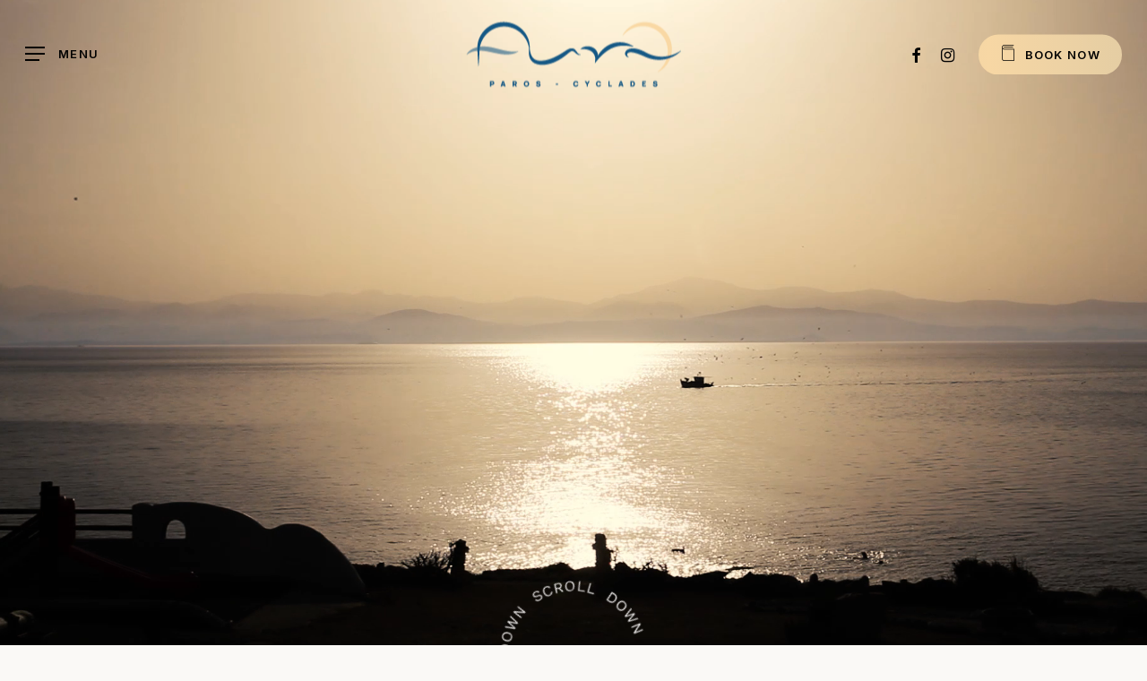

--- FILE ---
content_type: text/html; charset=UTF-8
request_url: https://auraparos.gr/
body_size: 18464
content:
<!doctype html>
<html lang="en-US" class="no-js">
<head>
	<meta charset="UTF-8">
	<meta name="viewport" content="width=device-width, initial-scale=1, maximum-scale=1, user-scalable=0" /><meta name='robots' content='index, follow, max-image-preview:large, max-snippet:-1, max-video-preview:-1' />

	<!-- This site is optimized with the Yoast SEO plugin v25.0 - https://yoast.com/wordpress/plugins/seo/ -->
	<title>Aura - Rooms and Apartments - Paros Cyclades</title>
	<meta name="description" content="In a landscape embraced by the Aegean blue, gifted with Cycladic serenity and uniqueness, a Home by the sea, cozy and authentic." />
	<link rel="canonical" href="https://auraparos.gr/" />
	<meta property="og:locale" content="en_US" />
	<meta property="og:type" content="website" />
	<meta property="og:title" content="Aura - Rooms and Apartments - Paros Cyclades" />
	<meta property="og:description" content="In a landscape embraced by the Aegean blue, gifted with Cycladic serenity and uniqueness, a Home by the sea, cozy and authentic." />
	<meta property="og:url" content="https://auraparos.gr/" />
	<meta property="og:site_name" content="Aura" />
	<meta property="article:publisher" content="https://www.facebook.com/auraparoscyclades/" />
	<meta property="article:modified_time" content="2025-05-06T21:15:49+00:00" />
	<meta property="og:image" content="https://auraparos.gr/wp-content/uploads/2023/10/the_Aegean_38.jpg" />
	<meta property="og:image:width" content="2000" />
	<meta property="og:image:height" content="1333" />
	<meta property="og:image:type" content="image/jpeg" />
	<meta name="twitter:card" content="summary_large_image" />
	<script type="application/ld+json" class="yoast-schema-graph">{"@context":"https://schema.org","@graph":[{"@type":"WebPage","@id":"https://auraparos.gr/","url":"https://auraparos.gr/","name":"Aura - Rooms and Apartments - Paros Cyclades","isPartOf":{"@id":"https://auraparos.gr/#website"},"about":{"@id":"https://auraparos.gr/#organization"},"datePublished":"2021-11-10T20:27:18+00:00","dateModified":"2025-05-06T21:15:49+00:00","description":"In a landscape embraced by the Aegean blue, gifted with Cycladic serenity and uniqueness, a Home by the sea, cozy and authentic.","breadcrumb":{"@id":"https://auraparos.gr/#breadcrumb"},"inLanguage":"en-US","potentialAction":[{"@type":"ReadAction","target":["https://auraparos.gr/"]}]},{"@type":"BreadcrumbList","@id":"https://auraparos.gr/#breadcrumb","itemListElement":[{"@type":"ListItem","position":1,"name":"Home"}]},{"@type":"WebSite","@id":"https://auraparos.gr/#website","url":"https://auraparos.gr/","name":"Aura","description":"Rooms &amp; Appartments - Paros island, Cyclades","publisher":{"@id":"https://auraparos.gr/#organization"},"potentialAction":[{"@type":"SearchAction","target":{"@type":"EntryPoint","urlTemplate":"https://auraparos.gr/?s={search_term_string}"},"query-input":{"@type":"PropertyValueSpecification","valueRequired":true,"valueName":"search_term_string"}}],"inLanguage":"en-US"},{"@type":"Organization","@id":"https://auraparos.gr/#organization","name":"Aura","url":"https://auraparos.gr/","logo":{"@type":"ImageObject","inLanguage":"en-US","@id":"https://auraparos.gr/#/schema/logo/image/","url":"https://auraparos.gr/wp-content/uploads/2023/11/AuraOffDarkAsset-3@2x.png","contentUrl":"https://auraparos.gr/wp-content/uploads/2023/11/AuraOffDarkAsset-3@2x.png","width":479,"height":145,"caption":"Aura"},"image":{"@id":"https://auraparos.gr/#/schema/logo/image/"},"sameAs":["https://www.facebook.com/auraparoscyclades/","https://www.instagram.com/aura_paros/"]}]}</script>
	<!-- / Yoast SEO plugin. -->


<link rel='dns-prefetch' href='//www.googletagmanager.com' />
<link rel='dns-prefetch' href='//fonts.googleapis.com' />
<link rel="alternate" type="application/rss+xml" title="Aura &raquo; Feed" href="https://auraparos.gr/feed/" />
<link rel="alternate" type="application/rss+xml" title="Aura &raquo; Comments Feed" href="https://auraparos.gr/comments/feed/" />
<link rel="alternate" title="oEmbed (JSON)" type="application/json+oembed" href="https://auraparos.gr/wp-json/oembed/1.0/embed?url=https%3A%2F%2Fauraparos.gr%2F" />
<link rel="alternate" title="oEmbed (XML)" type="text/xml+oembed" href="https://auraparos.gr/wp-json/oembed/1.0/embed?url=https%3A%2F%2Fauraparos.gr%2F&#038;format=xml" />
<link rel="preload" href="https://auraparos.gr/wp-content/themes/salient/css/fonts/icomoon.woff?v=1.6" as="font" type="font/woff" crossorigin="anonymous"><style id='wp-img-auto-sizes-contain-inline-css' type='text/css'>
img:is([sizes=auto i],[sizes^="auto," i]){contain-intrinsic-size:3000px 1500px}
/*# sourceURL=wp-img-auto-sizes-contain-inline-css */
</style>
<style id='classic-theme-styles-inline-css' type='text/css'>
/*! This file is auto-generated */
.wp-block-button__link{color:#fff;background-color:#32373c;border-radius:9999px;box-shadow:none;text-decoration:none;padding:calc(.667em + 2px) calc(1.333em + 2px);font-size:1.125em}.wp-block-file__button{background:#32373c;color:#fff;text-decoration:none}
/*# sourceURL=/wp-includes/css/classic-themes.min.css */
</style>
<link rel='stylesheet' id='salient-grid-system-css' href='https://auraparos.gr/wp-content/themes/salient/css/build/grid-system.css?ver=16.0.5' type='text/css' media='all' />
<link rel='stylesheet' id='main-styles-css' href='https://auraparos.gr/wp-content/themes/salient/css/build/style.css?ver=16.0.5' type='text/css' media='all' />
<style id='main-styles-inline-css' type='text/css'>
html body[data-header-resize="1"] .container-wrap, 
			html body[data-header-format="left-header"][data-header-resize="0"] .container-wrap, 
			html body[data-header-resize="0"] .container-wrap, 
			body[data-header-format="left-header"][data-header-resize="0"] .container-wrap { 
				padding-top: 0; 
			} 
			.main-content > .row > #breadcrumbs.yoast { 
				padding: 20px 0; 
			}
/*# sourceURL=main-styles-inline-css */
</style>
<link rel='stylesheet' id='nectar-header-layout-centered-logo-between-menu-alt-css' href='https://auraparos.gr/wp-content/themes/salient/css/build/header/header-layout-centered-logo-between-menu-alt.css?ver=16.0.5' type='text/css' media='all' />
<link rel='stylesheet' id='nectar-element-testimonial-css' href='https://auraparos.gr/wp-content/themes/salient/css/build/elements/element-testimonial.css?ver=16.0.5' type='text/css' media='all' />
<link rel='stylesheet' id='nectar-element-fancy-box-css' href='https://auraparos.gr/wp-content/themes/salient/css/build/elements/element-fancy-box.css?ver=16.0.5' type='text/css' media='all' />
<link rel='stylesheet' id='responsive-css' href='https://auraparos.gr/wp-content/themes/salient/css/build/responsive.css?ver=16.0.5' type='text/css' media='all' />
<link rel='stylesheet' id='nectar-flickity-css' href='https://auraparos.gr/wp-content/themes/salient/css/build/plugins/flickity.css?ver=16.0.5' type='text/css' media='all' />
<link rel='stylesheet' id='select2-css' href='https://auraparos.gr/wp-content/themes/salient/css/build/plugins/select2.css?ver=4.0.1' type='text/css' media='all' />
<link rel='stylesheet' id='skin-material-css' href='https://auraparos.gr/wp-content/themes/salient/css/build/skin-material.css?ver=16.0.5' type='text/css' media='all' />
<link rel='stylesheet' id='salient-wp-menu-dynamic-css' href='https://auraparos.gr/wp-content/uploads/salient/menu-dynamic.css?ver=53275' type='text/css' media='all' />
<link rel='stylesheet' id='js_composer_front-css' href='https://auraparos.gr/wp-content/plugins/js_composer_salient/assets/css/js_composer.min.css?ver=6.13.1' type='text/css' media='all' />
<link rel='stylesheet' id='dynamic-css-css' href='https://auraparos.gr/wp-content/themes/salient/css/salient-dynamic-styles.css?ver=75013' type='text/css' media='all' />
<style id='dynamic-css-inline-css' type='text/css'>
@keyframes header_nav_entrance_animation{0%{opacity:0.01;}100%{opacity:1;}}@keyframes header_nav_entrance_animation_2{0%{transform:translateY(-100%);}100%{transform:translateY(0);}}@media only screen and (min-width:690px){#header-outer{opacity:0.01;}#header-outer.entrance-animation{animation:header_nav_entrance_animation 1.5s cubic-bezier(0.25,1,0.5,1) forwards;}#header-outer.entrance-animation #top,#header-outer.entrance-animation #header-secondary-outer{animation:header_nav_entrance_animation_2 1.5s cubic-bezier(0.25,1,0.5,1) forwards;}}.no-rgba #header-space{display:none;}@media only screen and (max-width:999px){body #header-space[data-header-mobile-fixed="1"]{display:none;}#header-outer[data-mobile-fixed="false"]{position:absolute;}}@media only screen and (max-width:999px){body:not(.nectar-no-flex-height) #header-space[data-secondary-header-display="full"]:not([data-header-mobile-fixed="false"]){display:block!important;margin-bottom:-56px;}#header-space[data-secondary-header-display="full"][data-header-mobile-fixed="false"]{display:none;}}@media only screen and (min-width:1000px){#header-space{display:none;}.nectar-slider-wrap.first-section,.parallax_slider_outer.first-section,.full-width-content.first-section,.parallax_slider_outer.first-section .swiper-slide .content,.nectar-slider-wrap.first-section .swiper-slide .content,#page-header-bg,.nder-page-header,#page-header-wrap,.full-width-section.first-section{margin-top:0!important;}body #page-header-bg,body #page-header-wrap{height:121px;}body #search-outer{z-index:100000;}}@media only screen and (min-width:1000px){#page-header-wrap.fullscreen-header,#page-header-wrap.fullscreen-header #page-header-bg,html:not(.nectar-box-roll-loaded) .nectar-box-roll > #page-header-bg.fullscreen-header,.nectar_fullscreen_zoom_recent_projects,#nectar_fullscreen_rows:not(.afterLoaded) > div{height:100vh;}.wpb_row.vc_row-o-full-height.top-level,.wpb_row.vc_row-o-full-height.top-level > .col.span_12{min-height:100vh;}#page-header-bg[data-alignment-v="middle"] .span_6 .inner-wrap,#page-header-bg[data-alignment-v="top"] .span_6 .inner-wrap,.blog-archive-header.color-bg .container{padding-top:122px;}#page-header-wrap.container #page-header-bg .span_6 .inner-wrap{padding-top:0;}.nectar-slider-wrap[data-fullscreen="true"]:not(.loaded),.nectar-slider-wrap[data-fullscreen="true"]:not(.loaded) .swiper-container{height:calc(100vh + 2px)!important;}.admin-bar .nectar-slider-wrap[data-fullscreen="true"]:not(.loaded),.admin-bar .nectar-slider-wrap[data-fullscreen="true"]:not(.loaded) .swiper-container{height:calc(100vh - 30px)!important;}}@media only screen and (max-width:999px){#page-header-bg[data-alignment-v="middle"]:not(.fullscreen-header) .span_6 .inner-wrap,#page-header-bg[data-alignment-v="top"] .span_6 .inner-wrap,.blog-archive-header.color-bg .container{padding-top:40px;}.vc_row.top-level.full-width-section:not(.full-width-ns) > .span_12,#page-header-bg[data-alignment-v="bottom"] .span_6 .inner-wrap{padding-top:30px;}}@media only screen and (max-width:690px){.vc_row.top-level.full-width-section:not(.full-width-ns) > .span_12{padding-top:40px;}.vc_row.top-level.full-width-content .nectar-recent-posts-single_featured .recent-post-container > .inner-wrap{padding-top:30px;}}@media only screen and (max-width:999px){.full-width-ns .nectar-slider-wrap .swiper-slide[data-y-pos="middle"] .content,.full-width-ns .nectar-slider-wrap .swiper-slide[data-y-pos="top"] .content{padding-top:30px;}}@media only screen and (max-width:999px){.using-mobile-browser #nectar_fullscreen_rows:not(.afterLoaded):not([data-mobile-disable="on"]) > div{height:calc(100vh - 76px);}.using-mobile-browser .wpb_row.vc_row-o-full-height.top-level,.using-mobile-browser .wpb_row.vc_row-o-full-height.top-level > .col.span_12,[data-permanent-transparent="1"].using-mobile-browser .wpb_row.vc_row-o-full-height.top-level,[data-permanent-transparent="1"].using-mobile-browser .wpb_row.vc_row-o-full-height.top-level > .col.span_12{min-height:calc(100vh - 76px);}html:not(.nectar-box-roll-loaded) .nectar-box-roll > #page-header-bg.fullscreen-header,.nectar_fullscreen_zoom_recent_projects,.nectar-slider-wrap[data-fullscreen="true"]:not(.loaded),.nectar-slider-wrap[data-fullscreen="true"]:not(.loaded) .swiper-container,#nectar_fullscreen_rows:not(.afterLoaded):not([data-mobile-disable="on"]) > div{height:calc(100vh - 1px);}.wpb_row.vc_row-o-full-height.top-level,.wpb_row.vc_row-o-full-height.top-level > .col.span_12{min-height:calc(100vh - 1px);}body[data-transparent-header="false"] #ajax-content-wrap.no-scroll{min-height:calc(100vh - 1px);height:calc(100vh - 1px);}}#nectar_fullscreen_rows{background-color:transparent;}.nectar-simple-slider .cell.color-overlay-1-transparent > .bg-layer-wrap > .color-overlay{background-color:transparent;}.img-with-aniamtion-wrap.looped-animation-rotate .inner{animation:nectar_looped_rotate 12s forwards infinite linear;}@keyframes nectar_looped_rotate{0%{transform:rotate(0deg);}100%{transform:rotate(360deg);}}.wpb_column.el_spacing_0px > .vc_column-inner > .wpb_wrapper > div:not(:last-child){margin-bottom:0;}.wpb_column.column_position_static,.wpb_column.column_position_static > .vc_column-inner{position:static;}.col.padding-2-percent > .vc_column-inner,.col.padding-2-percent > .n-sticky > .vc_column-inner{padding:calc(600px * 0.03);}@media only screen and (max-width:690px){.col.padding-2-percent > .vc_column-inner,.col.padding-2-percent > .n-sticky > .vc_column-inner{padding:calc(100vw * 0.03);}}@media only screen and (min-width:1000px){.col.padding-2-percent > .vc_column-inner,.col.padding-2-percent > .n-sticky > .vc_column-inner{padding:calc((100vw - 180px) * 0.02);}.column_container:not(.vc_col-sm-12) .col.padding-2-percent > .vc_column-inner{padding:calc((100vw - 180px) * 0.01);}}@media only screen and (min-width:1425px){.col.padding-2-percent > .vc_column-inner{padding:calc(1245px * 0.02);}.column_container:not(.vc_col-sm-12) .col.padding-2-percent > .vc_column-inner{padding:calc(1245px * 0.01);}}.full-width-content .col.padding-2-percent > .vc_column-inner{padding:calc(100vw * 0.02);}@media only screen and (max-width:999px){.full-width-content .col.padding-2-percent > .vc_column-inner{padding:calc(100vw * 0.03);}}@media only screen and (min-width:1000px){.full-width-content .column_container:not(.vc_col-sm-12) .col.padding-2-percent > .vc_column-inner{padding:calc(100vw * 0.01);}}body #ajax-content-wrap .col[data-padding-pos="bottom"] > .vc_column-inner,#ajax-content-wrap .col[data-padding-pos="bottom"] > .n-sticky > .vc_column-inner{padding-right:0;padding-top:0;padding-left:0}.img-with-aniamtion-wrap.custom-width-175px .inner{max-width:175px;}.nectar-fancy-box[data-style="image_above_text_underline"].aspect-4-5 .box-bg{padding-bottom:calc((5 / 4) * 100%);}#ajax-content-wrap .col[data-padding-pos="top-bottom"]> .vc_column-inner,#ajax-content-wrap .col[data-padding-pos="top-bottom"] > .n-sticky > .vc_column-inner{padding-left:0;padding-right:0}.nectar-fancy-box[data-style="image_above_text_underline"].content-color-000000 *{color:#000000;}.nectar-fancy-box[data-style*="text_underline"].content-color-000000 h2,.nectar-fancy-box[data-style*="text_underline"].content-color-000000 h3,.nectar-fancy-box[data-style*="text_underline"].content-color-000000 h4,.nectar-fancy-box[data-style*="text_underline"].content-color-000000 h5{background-image:linear-gradient(to right,#000000 0,#000000 100%);}.nectar-drag-indicator[data-type="solid"]{mix-blend-mode:normal;left:-47px;top:-47px;width:94px;height:94px;}.nectar-drag-indicator[data-type="solid"] .color-circle{background-color:#000;width:100%;height:100%;display:block;position:absolute;left:-2px;top:-2px;transform:scale(0.2);transition:transform 0.45s ease,opacity 0.3s ease;opacity:0;border-radius:50%;}.nectar-drag-indicator[data-type="solid"].visible .color-circle{transform:scale(1);opacity:1;}.nectar-drag-indicator[data-type="solid"] i{font-size:21px;top:-13px;}.nectar-drag-indicator[data-type="solid"]:before{display:none;}.nectar-drag-indicator[data-type="solid"].visible i{transition:transform 0.45s ease,opacity 0.3s ease,color 0.3s ease;}.nectar-drag-indicator[data-type="solid"] i.fa-angle-left{left:23px;}.nectar-drag-indicator[data-type="solid"] i.fa-angle-right{right:27px;}.nectar-drag-indicator.visible.pointer-down[data-type="solid"] .color-circle{transform:scale(0.15);}.nectar-drag-indicator.visible.pointer-down[data-type="solid"] i{color:inherit!important;}.nectar-drag-indicator.visible.pointer-down[data-type="solid"] i.fa-angle-left{transform:translateX(-10px);}.nectar-drag-indicator.visible.pointer-down[data-type="solid"] i.fa-angle-right{transform:translateX(10px);}.nectar-flickity.nectar-carousel.nectar-carousel:not(.masonry).tb-spacing-0 .flickity-viewport{margin-top:0;margin-bottom:0;}@media only screen and (max-width:1000px){.nectar-flickity.nectar-carousel:not(.masonry).tb-spacing-0 .flickity-page-dots{bottom:-50px;}}@media only screen and (min-width:1300px){.nectar-flickity.nectar-carousel[data-desktop-columns="4"][data-spacing="15px"][data-format="default"] .cell{width:calc((100% - 90px) / 4);}}@media only screen and (min-width:1000px) and (max-width:1299px){.nectar-flickity.nectar-carousel[data-small-desktop-columns="3"][data-spacing="15px"][data-format="default"] .cell{width:calc((100% - 60px) / 3);}}@media only screen and (max-width:999px) and (min-width:690px){.nectar-flickity.nectar-carousel[data-tablet-columns="2"][data-spacing="15px"][data-format="default"] .cell{width:calc((100% - 30px) / 2);}}#ajax-content-wrap .vc_row.left_padding_8pct .row_col_wrap_12,.nectar-global-section .vc_row.left_padding_8pct .row_col_wrap_12{padding-left:8%;}body .container-wrap .vc_row-fluid[data-column-margin="90px"] > .span_12,body .container-wrap .vc_row-fluid[data-column-margin="90px"] .full-page-inner > .container > .span_12,body .container-wrap .vc_row-fluid[data-column-margin="90px"] .full-page-inner > .span_12{margin-left:-45px;margin-right:-45px;}body .container-wrap .vc_row-fluid[data-column-margin="90px"] .wpb_column:not(.child_column),body .container-wrap .inner_row[data-column-margin="90px"] .child_column{padding-left:45px;padding-right:45px;}.container-wrap .vc_row-fluid[data-column-margin="90px"].full-width-content > .span_12,.container-wrap .vc_row-fluid[data-column-margin="90px"].full-width-content .full-page-inner > .span_12{margin-left:0;margin-right:0;padding-left:45px;padding-right:45px;}.single-portfolio #full_width_portfolio .vc_row-fluid[data-column-margin="90px"].full-width-content > .span_12{padding-right:45px;}@media only screen and (max-width:999px) and (min-width:690px){.vc_row-fluid[data-column-margin="90px"] > .span_12 > .one-fourths:not([class*="vc_col-xs-"]),.vc_row-fluid .vc_row-fluid.inner_row[data-column-margin="90px"] > .span_12 > .one-fourths:not([class*="vc_col-xs-"]){margin-bottom:90px;}}.vc_row.inner_row.row_position_absolute{position:absolute;}#ajax-content-wrap .vc_row.right_padding_7pct .row_col_wrap_12,.nectar-global-section .vc_row.right_padding_7pct .row_col_wrap_12{padding-right:7%;}#ajax-content-wrap .vc_row.left_padding_7pct .row_col_wrap_12,.nectar-global-section .vc_row.left_padding_7pct .row_col_wrap_12{padding-left:7%;}.vc_row.inner_row.min_width_desktop_175px{min-width:175px;}.vc_row.inner_row.bottom_position_desktop_0px{bottom:0;}.vc_row.inner_row.left_position_desktop_50pct{left:50%;}@media only screen,print{.vc_row.inner_row.translate_x_-50pct.translate_y_55pct{-webkit-transform:translateX(-50%) translateY(55%);transform:translateX(-50%) translateY(55%);}}#ajax-content-wrap .vc_row.inner_row.left_padding_24pct .row_col_wrap_12_inner,.nectar-global-section .vc_row.inner_row.left_padding_24pct .row_col_wrap_12_inner{padding-left:24%;}#ajax-content-wrap .vc_row.inner_row.right_padding_24pct .row_col_wrap_12_inner,.nectar-global-section .vc_row.inner_row.right_padding_24pct .row_col_wrap_12_inner{padding-right:24%;}#ajax-content-wrap .vc_row.right_padding_8pct .row_col_wrap_12,.nectar-global-section .vc_row.right_padding_8pct .row_col_wrap_12{padding-right:8%;}@media only screen and (max-width:999px){body .nectar-cta.font_size_tablet_16px,body .nectar-cta.font_size_tablet_16px *{font-size:16px;line-height:1.1;}}@media only screen and (max-width:999px){.nectar-cta.display_tablet_inherit{display:inherit;}}@media only screen and (max-width:999px){.vc_row.bottom_padding_tablet_15pct{padding-bottom:15%!important;}}@media only screen and (max-width:999px){.vc_row.top_padding_tablet_20pct{padding-top:20%!important;}}@media only screen and (max-width:999px){.vc_row.top_padding_tablet_10pct{padding-top:10%!important;}}@media only screen and (max-width:999px){.wpb_column.child_column.mobile-disable-entrance-animation,.wpb_column.child_column.mobile-disable-entrance-animation:not([data-scroll-animation-mobile="true"]) > .vc_column-inner{transform:none!important;opacity:1!important;}.nectar-mask-reveal.mobile-disable-entrance-animation,[data-animation="mask-reveal"].mobile-disable-entrance-animation > .vc_column-inner{clip-path:none!important;}}@media only screen and (max-width:999px){.vc_row.bottom_padding_tablet_20pct{padding-bottom:20%!important;}}@media only screen and (max-width:999px){body .wpb_row .wpb_column.child_column.padding-3-percent_tablet > .vc_column-inner,body .wpb_row .wpb_column.child_column.padding-3-percent_tablet > .n-sticky > .vc_column-inner{padding:calc(999px * 0.03);}}@media only screen and (max-width:999px){.mobile-disable-bg-image-animation .row-bg-wrap .inner-wrap,.mobile-disable-bg-image-animation .nectar-video-wrap .nectar-video-inner,.mobile-disable-bg-image-animation .row-bg{animation:none!important;}.mobile-disable-bg-image-animation .row-bg-wrap .row-bg{opacity:1!important;}.mobile-disable-bg-image-animation .row-bg-wrap .inner-wrap{transform:none!important;opacity:1!important;}.mobile-disable-bg-image-animation .row-bg-layer{clip-path:none!important;}}@media only screen and (max-width:999px){#ajax-content-wrap .vc_row.left_padding_tablet_8pct .row_col_wrap_12{padding-left:8%!important;}}@media only screen and (max-width:690px){#ajax-content-wrap .vc_row.inner_row.right_padding_phone_5pct .row_col_wrap_12_inner{padding-right:5%!important;}}@media only screen and (max-width:690px){#ajax-content-wrap .vc_row.inner_row.left_padding_phone_5pct .row_col_wrap_12_inner{padding-left:5%!important;}}@media only screen and (max-width:690px){.nectar-cta.display_phone_inherit{display:inherit;}}.nectar-shape-divider-wrap{position:absolute;top:auto;bottom:0;left:0;right:0;width:100%;height:150px;z-index:3;transform:translateZ(0);}.post-area.span_9 .nectar-shape-divider-wrap{overflow:hidden;}.nectar-shape-divider-wrap[data-front="true"]{z-index:50;}.nectar-shape-divider-wrap[data-style="waves_opacity"] svg path:first-child{opacity:0.6;}.nectar-shape-divider-wrap[data-style="curve_opacity"] svg path:nth-child(1),.nectar-shape-divider-wrap[data-style="waves_opacity_alt"] svg path:nth-child(1){opacity:0.15;}.nectar-shape-divider-wrap[data-style="curve_opacity"] svg path:nth-child(2),.nectar-shape-divider-wrap[data-style="waves_opacity_alt"] svg path:nth-child(2){opacity:0.3;}.nectar-shape-divider{width:100%;left:0;bottom:-1px;height:100%;position:absolute;}.nectar-shape-divider-wrap.no-color .nectar-shape-divider{fill:#fff;}@media only screen and (max-width:999px){.nectar-shape-divider-wrap:not([data-using-percent-val="true"]) .nectar-shape-divider{height:75%;}.nectar-shape-divider-wrap[data-style="clouds"]:not([data-using-percent-val="true"]) .nectar-shape-divider{height:55%;}}@media only screen and (max-width:690px){.nectar-shape-divider-wrap:not([data-using-percent-val="true"]) .nectar-shape-divider{height:33%;}.nectar-shape-divider-wrap[data-style="clouds"]:not([data-using-percent-val="true"]) .nectar-shape-divider{height:33%;}}#ajax-content-wrap .nectar-shape-divider-wrap[data-height="1"] .nectar-shape-divider,#ajax-content-wrap .nectar-shape-divider-wrap[data-height="1px"] .nectar-shape-divider{height:1px;}.iconsmind-Instagram:before{content:"\eaab"}.col.padding-5-percent > .vc_column-inner,.col.padding-5-percent > .n-sticky > .vc_column-inner{padding:calc(600px * 0.06);}@media only screen and (max-width:690px){.col.padding-5-percent > .vc_column-inner,.col.padding-5-percent > .n-sticky > .vc_column-inner{padding:calc(100vw * 0.06);}}@media only screen and (min-width:1000px){.col.padding-5-percent > .vc_column-inner,.col.padding-5-percent > .n-sticky > .vc_column-inner{padding:calc((100vw - 180px) * 0.05);}.column_container:not(.vc_col-sm-12) .col.padding-5-percent > .vc_column-inner{padding:calc((100vw - 180px) * 0.025);}}@media only screen and (min-width:1425px){.col.padding-5-percent > .vc_column-inner{padding:calc(1245px * 0.05);}.column_container:not(.vc_col-sm-12) .col.padding-5-percent > .vc_column-inner{padding:calc(1245px * 0.025);}}.full-width-content .col.padding-5-percent > .vc_column-inner{padding:calc(100vw * 0.05);}@media only screen and (max-width:999px){.full-width-content .col.padding-5-percent > .vc_column-inner{padding:calc(100vw * 0.06);}}.nectar-shape-divider-wrap[data-position="top"]{top:-1px;bottom:auto;}.nectar-shape-divider-wrap[data-position="top"]{transform:rotate(180deg)}body #ajax-content-wrap .col[data-padding-pos="left"] > .vc_column-inner,#ajax-content-wrap .col[data-padding-pos="left"] > .n-sticky > .vc_column-inner{padding-right:0;padding-top:0;padding-bottom:0}.wpb_column.child_column.el_spacing_0px > .vc_column-inner > .wpb_wrapper > div:not(:last-child){margin-bottom:0;}.wpb_column.child_column.el_spacing_10px > .vc_column-inner > .wpb_wrapper > div:not(:last-child){margin-bottom:10px;}.nectar_icon_wrap[data-style*="default"][data-color*="extra-color-gradient"] .nectar_icon i{border-radius:0!important;text-align:center;}.nectar_icon_wrap[data-style*="default"][data-color*="extra-color-gradient"] .nectar_icon i:before{vertical-align:top;}.nectar_icon_wrap[data-style*="default"][data-color*="extra-color-gradient"] .nectar_icon i[class*="fa-"],.nectar_icon_wrap[data-style*="default"][data-color*="extra-color-gradient"] .nectar_icon i[class^="icon-"]{vertical-align:baseline;}.nectar_icon_wrap[data-padding="20px"] .nectar_icon{padding:20px;}.iconsmind-Facebook-2:before{content:"\ea9d"}.nectar-split-heading .heading-line{display:block;overflow:hidden;position:relative}.nectar-split-heading .heading-line >div{display:block;transform:translateY(200%);-webkit-transform:translateY(200%)}.nectar-split-heading h1{margin-bottom:0}.wpb_column.el_spacing_0px > .vc_column-inner > .wpb_wrapper > div:not(:last-child){margin-bottom:0;}@media only screen and (min-width:1000px){.nectar-split-heading[data-custom-font-size="true"] h1,.nectar-split-heading[data-custom-font-size="true"] h2,.row .nectar-split-heading[data-custom-font-size="true"] h3,.row .nectar-split-heading[data-custom-font-size="true"] h4,.row .nectar-split-heading[data-custom-font-size="true"] h5,.row .nectar-split-heading[data-custom-font-size="true"] h6,.row .nectar-split-heading[data-custom-font-size="true"] i{font-size:inherit;line-height:inherit;}}.nectar-split-heading.font_line_height_1-6{line-height:1.6!important;}.nectar-split-heading.font_line_height_1-6 *{line-height:1.6!important;}@media only screen,print{#ajax-content-wrap .font_size_1-05vw.nectar-split-heading,.font_size_1-05vw.nectar-split-heading{font-size:1.05vw!important;}}@media only screen and (max-width:999px){#ajax-content-wrap .container-wrap .font_size_tablet_16px.nectar-split-heading,.container-wrap .font_size_tablet_16px.nectar-split-heading{font-size:16px!important;}}#ajax-content-wrap .font_line_height_1-6.nectar-split-heading{line-height:1.6;}.centered-text .nectar-split-heading[data-animation-type="line-reveal-by-space"] h1,.centered-text .nectar-split-heading[data-animation-type="line-reveal-by-space"] h2,.centered-text .nectar-split-heading[data-animation-type="line-reveal-by-space"] h3,.centered-text .nectar-split-heading[data-animation-type="line-reveal-by-space"] h4{margin:0 auto;}.nectar-split-heading[data-animation-type="line-reveal-by-space"]:not(.markup-generated){opacity:0;}@media only screen and (max-width:999px){.nectar-split-heading[data-m-rm-animation="true"]{opacity:1!important;}}.nectar-split-heading[data-animation-type="line-reveal-by-space"] > * > span{position:relative;display:inline-block;overflow:hidden;}.nectar-split-heading[data-animation-type="line-reveal-by-space"] span{vertical-align:bottom;}.nectar-split-heading[data-animation-type="line-reveal-by-space"] span,.nectar-split-heading[data-animation-type="line-reveal-by-space"]:not(.markup-generated) > *{line-height:1.2;}.nectar-split-heading[data-animation-type="line-reveal-by-space"][data-stagger="true"]:not([data-text-effect*="letter-reveal"]) span .inner{transition:transform 1.2s cubic-bezier(0.25,1,0.5,1),opacity 1.2s cubic-bezier(0.25,1,0.5,1);}.nectar-split-heading[data-animation-type="line-reveal-by-space"] span .inner{position:relative;display:inline-block;-webkit-transform:translateY(1.3em);transform:translateY(1.3em);}.nectar-split-heading[data-animation-type="line-reveal-by-space"] span .inner.animated{-webkit-transform:none;transform:none;opacity:1;}#ajax-content-wrap .nectar-split-heading[data-text-effect="none"]{opacity:1;}.nectar-split-heading[data-animation-type="line-reveal-by-space"][data-align="left"]{display:flex;justify-content:flex-start;}.nectar-split-heading[data-animation-type="line-reveal-by-space"][data-align="center"]{display:flex;justify-content:center;}.nectar-split-heading[data-animation-type="line-reveal-by-space"][data-align="right"]{display:flex;justify-content:flex-end;}@media only screen and (max-width:1000px){.nectar-split-heading[data-animation-type="line-reveal-by-space"][data-m-align="left"]{display:flex;justify-content:flex-start;}.nectar-split-heading[data-animation-type="line-reveal-by-space"][data-m-align="center"]{display:flex;justify-content:center;}.nectar-split-heading[data-animation-type="line-reveal-by-space"][data-m-align="right"]{display:flex;justify-content:flex-end;}}.nectar-cta.font_size_desktop_1-05vw,.nectar-cta.font_size_desktop_1-05vw *{font-size:1.05vw;line-height:1.1;}.nectar-cta.font_size_desktop_1-05vw[data-style="underline"],.nectar-cta.font_size_desktop_1-05vw *{line-height:1.5;}.wpb_column.child_column.el_spacing_5px > .vc_column-inner > .wpb_wrapper > div:not(:last-child){margin-bottom:5px;}@media only screen and (min-width:1000px){.full-width-content .column_container:not(.vc_col-sm-12) .col.padding-5-percent > .vc_column-inner{padding:calc(100vw * 0.025);}}body .container-wrap .vc_row-fluid[data-column-margin="50px"] > .span_12,body .container-wrap .vc_row-fluid[data-column-margin="50px"] .full-page-inner > .container > .span_12,body .container-wrap .vc_row-fluid[data-column-margin="50px"] .full-page-inner > .span_12{margin-left:-25px;margin-right:-25px;}body .container-wrap .vc_row-fluid[data-column-margin="50px"] .wpb_column:not(.child_column),body .container-wrap .inner_row[data-column-margin="50px"] .child_column{padding-left:25px;padding-right:25px;}.container-wrap .vc_row-fluid[data-column-margin="50px"].full-width-content > .span_12,.container-wrap .vc_row-fluid[data-column-margin="50px"].full-width-content .full-page-inner > .span_12{margin-left:0;margin-right:0;padding-left:25px;padding-right:25px;}.single-portfolio #full_width_portfolio .vc_row-fluid[data-column-margin="50px"].full-width-content > .span_12{padding-right:25px;}@media only screen and (max-width:999px) and (min-width:690px){.vc_row-fluid[data-column-margin="50px"] > .span_12 > .one-fourths:not([class*="vc_col-xs-"]),.vc_row-fluid .vc_row-fluid.inner_row[data-column-margin="50px"] > .span_12 > .one-fourths:not([class*="vc_col-xs-"]){margin-bottom:50px;}}.wpb_column.border_style_solid > .vc_column-inner,.wpb_column.border_style_solid > .n-sticky > .vc_column-inner{border-style:solid;}#ajax-content-wrap .vc_row.left_padding_8pct .row_col_wrap_12,.nectar-global-section .vc_row.left_padding_8pct .row_col_wrap_12{padding-left:8%;}#ajax-content-wrap .vc_row.right_padding_8pct .row_col_wrap_12,.nectar-global-section .vc_row.right_padding_8pct .row_col_wrap_12{padding-right:8%;}body .container-wrap .wpb_row[data-column-margin="none"]:not(.full-width-section):not(.full-width-content){margin-bottom:0;}body .container-wrap .vc_row-fluid[data-column-margin="none"] > .span_12,body .container-wrap .vc_row-fluid[data-column-margin="none"] .full-page-inner > .container > .span_12,body .container-wrap .vc_row-fluid[data-column-margin="none"] .full-page-inner > .span_12{margin-left:0;margin-right:0;}body .container-wrap .vc_row-fluid[data-column-margin="none"] .wpb_column:not(.child_column),body .container-wrap .inner_row[data-column-margin="none"] .child_column{padding-left:0;padding-right:0;}#ajax-content-wrap .vc_row.inner_row.right_padding_40pct .row_col_wrap_12_inner,.nectar-global-section .vc_row.inner_row.right_padding_40pct .row_col_wrap_12_inner{padding-right:40%;}#ajax-content-wrap .vc_row.inner_row.right_padding_15pct .row_col_wrap_12_inner,.nectar-global-section .vc_row.inner_row.right_padding_15pct .row_col_wrap_12_inner{padding-right:15%;}#ajax-content-wrap .vc_row.inner_row.left_padding_15pct .row_col_wrap_12_inner,.nectar-global-section .vc_row.inner_row.left_padding_15pct .row_col_wrap_12_inner{padding-left:15%;}@media only screen and (max-width:999px){.wpb_column.child_column.bottom_margin_tablet_0px{margin-bottom:0!important;}}@media only screen and (max-width:999px){.vc_row.inner_row.top_padding_tablet_10px{padding-top:10px!important;}}@media only screen and (max-width:999px){body .nectar-cta.alignment_tablet_center,body .nectar-next-section-wrap.alignment_tablet_center{text-align:center;}}@media only screen and (max-width:999px){.vc_row.inner_row.bottom_padding_tablet_10pct{padding-bottom:10%!important;}}@media only screen and (max-width:999px){.vc_row.top_padding_tablet_12pct{padding-top:12%!important;}}@media only screen and (max-width:999px){body .nectar-cta.font_size_tablet_16px,body .nectar-cta.font_size_tablet_16px *{font-size:16px;line-height:1.1;}}@media only screen and (max-width:999px){.nectar-cta.display_tablet_inline-block{display:inline-block;}}@media only screen and (max-width:999px){.vc_row.bottom_padding_tablet_6pct{padding-bottom:6%!important;}}@media only screen and (max-width:999px){.vc_row.bottom_padding_tablet_12pct{padding-bottom:12%!important;}}@media only screen and (max-width:999px){.vc_row.top_padding_tablet_6pct{padding-top:6%!important;}}@media only screen and (max-width:999px){.nectar-split-heading.font_size_tablet_16px{line-height:1.6!important;}.nectar-split-heading.font_size_tablet_16px *{font-size:inherit!important;line-height:inherit!important;}}@media only screen and (max-width:999px){body .wpb_column.force-tablet-text-align-left,body .wpb_column.force-tablet-text-align-left .col{text-align:left!important;}body .wpb_column.force-tablet-text-align-right,body .wpb_column.force-tablet-text-align-right .col{text-align:right!important;}body .wpb_column.force-tablet-text-align-center,body .wpb_column.force-tablet-text-align-center .col,body .wpb_column.force-tablet-text-align-center .vc_custom_heading,body .wpb_column.force-tablet-text-align-center .nectar-cta{text-align:center!important;}.wpb_column.force-tablet-text-align-center .img-with-aniamtion-wrap img{display:inline-block;}}@media only screen and (max-width:999px){.nectar-cta.display_tablet_inherit{display:inherit;}}@media only screen and (max-width:690px){#ajax-content-wrap .vc_row.inner_row.left_padding_phone_10pct .row_col_wrap_12_inner{padding-left:10%!important;}}@media only screen and (max-width:690px){#ajax-content-wrap .vc_row.inner_row.right_padding_phone_20pct .row_col_wrap_12_inner{padding-right:20%!important;}}@media only screen and (max-width:690px){#ajax-content-wrap .vc_row.inner_row.left_padding_phone_20pct .row_col_wrap_12_inner{padding-left:20%!important;}}@media only screen and (max-width:690px){.nectar-cta.display_phone_inline-block{display:inline-block;}}@media only screen and (max-width:690px){.wpb_column.child_column.bottom_margin_phone_40px{margin-bottom:40px!important;}}@media only screen and (max-width:690px){.wpb_column.child_column.bottom_margin_phone_0px{margin-bottom:0!important;}}@media only screen and (max-width:690px){#ajax-content-wrap .vc_row.inner_row.right_padding_phone_10pct .row_col_wrap_12_inner{padding-right:10%!important;}}@media only screen and (max-width:690px){.nectar-cta.display_phone_inherit{display:inherit;}}@media only screen and (max-width:690px){html body .wpb_column.force-phone-text-align-left,html body .wpb_column.force-phone-text-align-left .col{text-align:left!important;}html body .wpb_column.force-phone-text-align-right,html body .wpb_column.force-phone-text-align-right .col{text-align:right!important;}html body .wpb_column.force-phone-text-align-center,html body .wpb_column.force-phone-text-align-center .col,html body .wpb_column.force-phone-text-align-center .vc_custom_heading,html body .wpb_column.force-phone-text-align-center .nectar-cta{text-align:center!important;}.wpb_column.force-phone-text-align-center .img-with-aniamtion-wrap img{display:inline-block;}}.screen-reader-text,.nectar-skip-to-content:not(:focus){border:0;clip:rect(1px,1px,1px,1px);clip-path:inset(50%);height:1px;margin:-1px;overflow:hidden;padding:0;position:absolute!important;width:1px;word-wrap:normal!important;}.row .col img:not([srcset]){width:auto;}.row .col img.img-with-animation.nectar-lazy:not([srcset]){width:100%;}
/*# sourceURL=dynamic-css-inline-css */
</style>
<link rel='stylesheet' id='redux-google-fonts-salient_redux-css' href='https://fonts.googleapis.com/css?family=Raleway%3A400%2C500%2C300%2C600%2C500italic%7CInter%3A600%2C500%2C700%7CCabin%3A400&#038;subset=latin&#038;display=swap&#038;ver=6.9' type='text/css' media='all' />
<script type="text/javascript" src="https://auraparos.gr/wp-includes/js/jquery/jquery.min.js?ver=3.7.1" id="jquery-core-js"></script>
<script type="text/javascript" src="https://auraparos.gr/wp-includes/js/jquery/jquery-migrate.min.js?ver=3.4.1" id="jquery-migrate-js"></script>

<!-- Google tag (gtag.js) snippet added by Site Kit -->

<!-- Google Ads snippet added by Site Kit -->

<!-- Google Analytics snippet added by Site Kit -->
<script type="text/javascript" src="https://www.googletagmanager.com/gtag/js?id=GT-NNS83RV" id="google_gtagjs-js" async></script>
<script type="text/javascript" id="google_gtagjs-js-after">
/* <![CDATA[ */
window.dataLayer = window.dataLayer || [];function gtag(){dataLayer.push(arguments);}
gtag("set","linker",{"domains":["auraparos.gr"]});
gtag("js", new Date());
gtag("set", "developer_id.dZTNiMT", true);
gtag("config", "GT-NNS83RV");
gtag("config", "AW-16927519990");
 window._googlesitekit = window._googlesitekit || {}; window._googlesitekit.throttledEvents = []; window._googlesitekit.gtagEvent = (name, data) => { var key = JSON.stringify( { name, data } ); if ( !! window._googlesitekit.throttledEvents[ key ] ) { return; } window._googlesitekit.throttledEvents[ key ] = true; setTimeout( () => { delete window._googlesitekit.throttledEvents[ key ]; }, 5 ); gtag( "event", name, { ...data, event_source: "site-kit" } ); } 
//# sourceURL=google_gtagjs-js-after
/* ]]> */
</script>

<!-- End Google tag (gtag.js) snippet added by Site Kit -->
<link rel="https://api.w.org/" href="https://auraparos.gr/wp-json/" /><link rel="alternate" title="JSON" type="application/json" href="https://auraparos.gr/wp-json/wp/v2/pages/441" /><link rel="EditURI" type="application/rsd+xml" title="RSD" href="https://auraparos.gr/xmlrpc.php?rsd" />
<meta name="generator" content="WordPress 6.9" />
<link rel='shortlink' href='https://auraparos.gr/' />
<meta name="generator" content="Site Kit by Google 1.152.1" /><script type="text/javascript"> var root = document.getElementsByTagName( "html" )[0]; root.setAttribute( "class", "js" ); </script><meta name="generator" content="Powered by WPBakery Page Builder - drag and drop page builder for WordPress."/>
<link rel="icon" href="https://auraparos.gr/wp-content/uploads/2023/10/cropped-AuraFavIcAsset-12-32x32.png" sizes="32x32" />
<link rel="icon" href="https://auraparos.gr/wp-content/uploads/2023/10/cropped-AuraFavIcAsset-12-192x192.png" sizes="192x192" />
<link rel="apple-touch-icon" href="https://auraparos.gr/wp-content/uploads/2023/10/cropped-AuraFavIcAsset-12-180x180.png" />
<meta name="msapplication-TileImage" content="https://auraparos.gr/wp-content/uploads/2023/10/cropped-AuraFavIcAsset-12-270x270.png" />
<noscript><style> .wpb_animate_when_almost_visible { opacity: 1; }</style></noscript><style id='global-styles-inline-css' type='text/css'>
:root{--wp--preset--aspect-ratio--square: 1;--wp--preset--aspect-ratio--4-3: 4/3;--wp--preset--aspect-ratio--3-4: 3/4;--wp--preset--aspect-ratio--3-2: 3/2;--wp--preset--aspect-ratio--2-3: 2/3;--wp--preset--aspect-ratio--16-9: 16/9;--wp--preset--aspect-ratio--9-16: 9/16;--wp--preset--color--black: #000000;--wp--preset--color--cyan-bluish-gray: #abb8c3;--wp--preset--color--white: #ffffff;--wp--preset--color--pale-pink: #f78da7;--wp--preset--color--vivid-red: #cf2e2e;--wp--preset--color--luminous-vivid-orange: #ff6900;--wp--preset--color--luminous-vivid-amber: #fcb900;--wp--preset--color--light-green-cyan: #7bdcb5;--wp--preset--color--vivid-green-cyan: #00d084;--wp--preset--color--pale-cyan-blue: #8ed1fc;--wp--preset--color--vivid-cyan-blue: #0693e3;--wp--preset--color--vivid-purple: #9b51e0;--wp--preset--gradient--vivid-cyan-blue-to-vivid-purple: linear-gradient(135deg,rgb(6,147,227) 0%,rgb(155,81,224) 100%);--wp--preset--gradient--light-green-cyan-to-vivid-green-cyan: linear-gradient(135deg,rgb(122,220,180) 0%,rgb(0,208,130) 100%);--wp--preset--gradient--luminous-vivid-amber-to-luminous-vivid-orange: linear-gradient(135deg,rgb(252,185,0) 0%,rgb(255,105,0) 100%);--wp--preset--gradient--luminous-vivid-orange-to-vivid-red: linear-gradient(135deg,rgb(255,105,0) 0%,rgb(207,46,46) 100%);--wp--preset--gradient--very-light-gray-to-cyan-bluish-gray: linear-gradient(135deg,rgb(238,238,238) 0%,rgb(169,184,195) 100%);--wp--preset--gradient--cool-to-warm-spectrum: linear-gradient(135deg,rgb(74,234,220) 0%,rgb(151,120,209) 20%,rgb(207,42,186) 40%,rgb(238,44,130) 60%,rgb(251,105,98) 80%,rgb(254,248,76) 100%);--wp--preset--gradient--blush-light-purple: linear-gradient(135deg,rgb(255,206,236) 0%,rgb(152,150,240) 100%);--wp--preset--gradient--blush-bordeaux: linear-gradient(135deg,rgb(254,205,165) 0%,rgb(254,45,45) 50%,rgb(107,0,62) 100%);--wp--preset--gradient--luminous-dusk: linear-gradient(135deg,rgb(255,203,112) 0%,rgb(199,81,192) 50%,rgb(65,88,208) 100%);--wp--preset--gradient--pale-ocean: linear-gradient(135deg,rgb(255,245,203) 0%,rgb(182,227,212) 50%,rgb(51,167,181) 100%);--wp--preset--gradient--electric-grass: linear-gradient(135deg,rgb(202,248,128) 0%,rgb(113,206,126) 100%);--wp--preset--gradient--midnight: linear-gradient(135deg,rgb(2,3,129) 0%,rgb(40,116,252) 100%);--wp--preset--font-size--small: 13px;--wp--preset--font-size--medium: 20px;--wp--preset--font-size--large: 36px;--wp--preset--font-size--x-large: 42px;--wp--preset--spacing--20: 0.44rem;--wp--preset--spacing--30: 0.67rem;--wp--preset--spacing--40: 1rem;--wp--preset--spacing--50: 1.5rem;--wp--preset--spacing--60: 2.25rem;--wp--preset--spacing--70: 3.38rem;--wp--preset--spacing--80: 5.06rem;--wp--preset--shadow--natural: 6px 6px 9px rgba(0, 0, 0, 0.2);--wp--preset--shadow--deep: 12px 12px 50px rgba(0, 0, 0, 0.4);--wp--preset--shadow--sharp: 6px 6px 0px rgba(0, 0, 0, 0.2);--wp--preset--shadow--outlined: 6px 6px 0px -3px rgb(255, 255, 255), 6px 6px rgb(0, 0, 0);--wp--preset--shadow--crisp: 6px 6px 0px rgb(0, 0, 0);}:where(.is-layout-flex){gap: 0.5em;}:where(.is-layout-grid){gap: 0.5em;}body .is-layout-flex{display: flex;}.is-layout-flex{flex-wrap: wrap;align-items: center;}.is-layout-flex > :is(*, div){margin: 0;}body .is-layout-grid{display: grid;}.is-layout-grid > :is(*, div){margin: 0;}:where(.wp-block-columns.is-layout-flex){gap: 2em;}:where(.wp-block-columns.is-layout-grid){gap: 2em;}:where(.wp-block-post-template.is-layout-flex){gap: 1.25em;}:where(.wp-block-post-template.is-layout-grid){gap: 1.25em;}.has-black-color{color: var(--wp--preset--color--black) !important;}.has-cyan-bluish-gray-color{color: var(--wp--preset--color--cyan-bluish-gray) !important;}.has-white-color{color: var(--wp--preset--color--white) !important;}.has-pale-pink-color{color: var(--wp--preset--color--pale-pink) !important;}.has-vivid-red-color{color: var(--wp--preset--color--vivid-red) !important;}.has-luminous-vivid-orange-color{color: var(--wp--preset--color--luminous-vivid-orange) !important;}.has-luminous-vivid-amber-color{color: var(--wp--preset--color--luminous-vivid-amber) !important;}.has-light-green-cyan-color{color: var(--wp--preset--color--light-green-cyan) !important;}.has-vivid-green-cyan-color{color: var(--wp--preset--color--vivid-green-cyan) !important;}.has-pale-cyan-blue-color{color: var(--wp--preset--color--pale-cyan-blue) !important;}.has-vivid-cyan-blue-color{color: var(--wp--preset--color--vivid-cyan-blue) !important;}.has-vivid-purple-color{color: var(--wp--preset--color--vivid-purple) !important;}.has-black-background-color{background-color: var(--wp--preset--color--black) !important;}.has-cyan-bluish-gray-background-color{background-color: var(--wp--preset--color--cyan-bluish-gray) !important;}.has-white-background-color{background-color: var(--wp--preset--color--white) !important;}.has-pale-pink-background-color{background-color: var(--wp--preset--color--pale-pink) !important;}.has-vivid-red-background-color{background-color: var(--wp--preset--color--vivid-red) !important;}.has-luminous-vivid-orange-background-color{background-color: var(--wp--preset--color--luminous-vivid-orange) !important;}.has-luminous-vivid-amber-background-color{background-color: var(--wp--preset--color--luminous-vivid-amber) !important;}.has-light-green-cyan-background-color{background-color: var(--wp--preset--color--light-green-cyan) !important;}.has-vivid-green-cyan-background-color{background-color: var(--wp--preset--color--vivid-green-cyan) !important;}.has-pale-cyan-blue-background-color{background-color: var(--wp--preset--color--pale-cyan-blue) !important;}.has-vivid-cyan-blue-background-color{background-color: var(--wp--preset--color--vivid-cyan-blue) !important;}.has-vivid-purple-background-color{background-color: var(--wp--preset--color--vivid-purple) !important;}.has-black-border-color{border-color: var(--wp--preset--color--black) !important;}.has-cyan-bluish-gray-border-color{border-color: var(--wp--preset--color--cyan-bluish-gray) !important;}.has-white-border-color{border-color: var(--wp--preset--color--white) !important;}.has-pale-pink-border-color{border-color: var(--wp--preset--color--pale-pink) !important;}.has-vivid-red-border-color{border-color: var(--wp--preset--color--vivid-red) !important;}.has-luminous-vivid-orange-border-color{border-color: var(--wp--preset--color--luminous-vivid-orange) !important;}.has-luminous-vivid-amber-border-color{border-color: var(--wp--preset--color--luminous-vivid-amber) !important;}.has-light-green-cyan-border-color{border-color: var(--wp--preset--color--light-green-cyan) !important;}.has-vivid-green-cyan-border-color{border-color: var(--wp--preset--color--vivid-green-cyan) !important;}.has-pale-cyan-blue-border-color{border-color: var(--wp--preset--color--pale-cyan-blue) !important;}.has-vivid-cyan-blue-border-color{border-color: var(--wp--preset--color--vivid-cyan-blue) !important;}.has-vivid-purple-border-color{border-color: var(--wp--preset--color--vivid-purple) !important;}.has-vivid-cyan-blue-to-vivid-purple-gradient-background{background: var(--wp--preset--gradient--vivid-cyan-blue-to-vivid-purple) !important;}.has-light-green-cyan-to-vivid-green-cyan-gradient-background{background: var(--wp--preset--gradient--light-green-cyan-to-vivid-green-cyan) !important;}.has-luminous-vivid-amber-to-luminous-vivid-orange-gradient-background{background: var(--wp--preset--gradient--luminous-vivid-amber-to-luminous-vivid-orange) !important;}.has-luminous-vivid-orange-to-vivid-red-gradient-background{background: var(--wp--preset--gradient--luminous-vivid-orange-to-vivid-red) !important;}.has-very-light-gray-to-cyan-bluish-gray-gradient-background{background: var(--wp--preset--gradient--very-light-gray-to-cyan-bluish-gray) !important;}.has-cool-to-warm-spectrum-gradient-background{background: var(--wp--preset--gradient--cool-to-warm-spectrum) !important;}.has-blush-light-purple-gradient-background{background: var(--wp--preset--gradient--blush-light-purple) !important;}.has-blush-bordeaux-gradient-background{background: var(--wp--preset--gradient--blush-bordeaux) !important;}.has-luminous-dusk-gradient-background{background: var(--wp--preset--gradient--luminous-dusk) !important;}.has-pale-ocean-gradient-background{background: var(--wp--preset--gradient--pale-ocean) !important;}.has-electric-grass-gradient-background{background: var(--wp--preset--gradient--electric-grass) !important;}.has-midnight-gradient-background{background: var(--wp--preset--gradient--midnight) !important;}.has-small-font-size{font-size: var(--wp--preset--font-size--small) !important;}.has-medium-font-size{font-size: var(--wp--preset--font-size--medium) !important;}.has-large-font-size{font-size: var(--wp--preset--font-size--large) !important;}.has-x-large-font-size{font-size: var(--wp--preset--font-size--x-large) !important;}
/*# sourceURL=global-styles-inline-css */
</style>
<link data-pagespeed-no-defer data-nowprocket data-wpacu-skip data-no-optimize data-noptimize rel='stylesheet' id='main-styles-non-critical-css' href='https://auraparos.gr/wp-content/themes/salient/css/build/style-non-critical.css?ver=16.0.5' type='text/css' media='all' />
<link rel='stylesheet' id='font-awesome-css' href='https://auraparos.gr/wp-content/themes/salient/css/font-awesome.min.css?ver=4.7.1' type='text/css' media='all' />
<link data-pagespeed-no-defer data-nowprocket data-wpacu-skip data-no-optimize data-noptimize rel='stylesheet' id='fancyBox-css' href='https://auraparos.gr/wp-content/themes/salient/css/build/plugins/jquery.fancybox.css?ver=3.3.1' type='text/css' media='all' />
<link data-pagespeed-no-defer data-nowprocket data-wpacu-skip data-no-optimize data-noptimize rel='stylesheet' id='nectar-ocm-core-css' href='https://auraparos.gr/wp-content/themes/salient/css/build/off-canvas/core.css?ver=16.0.5' type='text/css' media='all' />
</head><body class="home wp-singular page-template-default page page-id-441 wp-theme-salient material wpb-js-composer js-comp-ver-6.13.1 vc_responsive" data-footer-reveal="false" data-footer-reveal-shadow="none" data-header-format="centered-logo-between-menu-alt" data-body-border="off" data-boxed-style="" data-header-breakpoint="1050" data-dropdown-style="minimal" data-cae="easeOutQuart" data-cad="1500" data-megamenu-width="full-width" data-aie="none" data-ls="fancybox" data-apte="standard" data-hhun="1" data-fancy-form-rcs="1" data-form-style="default" data-form-submit="regular" data-is="minimal" data-button-style="rounded" data-user-account-button="false" data-flex-cols="true" data-col-gap="60px" data-header-inherit-rc="false" data-header-search="false" data-animated-anchors="true" data-ajax-transitions="false" data-full-width-header="true" data-slide-out-widget-area="true" data-slide-out-widget-area-style="fullscreen-inline-images" data-user-set-ocm="1" data-loading-animation="none" data-bg-header="true" data-responsive="1" data-ext-responsive="true" data-ext-padding="100" data-header-resize="0" data-header-color="custom" data-cart="false" data-remove-m-parallax="" data-remove-m-video-bgs="1" data-m-animate="1" data-force-header-trans-color="dark" data-smooth-scrolling="0" data-permanent-transparent="false" >
	
	<script type="text/javascript">
	 (function(window, document) {

		 if(navigator.userAgent.match(/(Android|iPod|iPhone|iPad|BlackBerry|IEMobile|Opera Mini)/)) {
			 document.body.className += " using-mobile-browser mobile ";
		 }

		 if( !("ontouchstart" in window) ) {

			 var body = document.querySelector("body");
			 var winW = window.innerWidth;
			 var bodyW = body.clientWidth;

			 if (winW > bodyW + 4) {
				 body.setAttribute("style", "--scroll-bar-w: " + (winW - bodyW - 4) + "px");
			 } else {
				 body.setAttribute("style", "--scroll-bar-w: 0px");
			 }
		 }

	 })(window, document);
   </script><a href="#ajax-content-wrap" class="nectar-skip-to-content">Skip to main content</a><div class="ocm-effect-wrap"><div class="ocm-effect-wrap-inner">	
	<div id="header-space"  data-header-mobile-fixed='1'></div> 
	
		<div id="header-outer" data-has-menu="true" data-has-buttons="no" data-header-button_style="default" data-using-pr-menu="true" data-mobile-fixed="1" data-ptnm="false" data-lhe="animated_underline" data-user-set-bg="#faf9f6" data-format="centered-logo-between-menu-alt" data-permanent-transparent="false" data-megamenu-rt="1" data-remove-fixed="0" data-header-resize="0" data-cart="false" data-transparency-option="1" data-box-shadow="none" data-shrink-num="6" data-using-secondary="0" data-using-logo="1" data-logo-height="73" data-m-logo-height="30" data-padding="24" data-full-width="true" data-condense="false" data-transparent-header="true" data-transparent-shadow-helper="false" data-remove-border="true" class="transparent dark-slide">
		
<div id="search-outer" class="nectar">
	<div id="search">
		<div class="container">
			 <div id="search-box">
				 <div class="inner-wrap">
					 <div class="col span_12">
						  <form role="search" action="https://auraparos.gr/" method="GET">
														 <input type="text" name="s" id="s" value="" aria-label="Search" placeholder="Search" />
							 
						<span>Hit enter to search or ESC to close</span>
												</form>
					</div><!--/span_12-->
				</div><!--/inner-wrap-->
			 </div><!--/search-box-->
			 <div id="close"><a href="#"><span class="screen-reader-text">Close Search</span>
				<span class="close-wrap"> <span class="close-line close-line1"></span> <span class="close-line close-line2"></span> </span>				 </a></div>
		 </div><!--/container-->
	</div><!--/search-->
</div><!--/search-outer-->

<header id="top">
	<div class="container">
		<div class="row">
			<div class="col span_3">
				<ul class="left-aligned-ocm" data-user-set="1"><li class="slide-out-widget-area-toggle" data-icon-animation="simple-transform" data-custom-color="false"><div> <a href="#sidewidgetarea" aria-label="Navigation Menu" aria-expanded="false" role="button" class="closed using-label"> <i class="label">Menu</i><span aria-hidden="true"> <i class="lines-button x2"> <i class="lines"></i> </i> </span> </a> </div></li></ul>				<a id="logo" href="https://auraparos.gr" data-supplied-ml-starting-dark="true" data-supplied-ml-starting="true" data-supplied-ml="true" >
					<img class="stnd skip-lazy default-logo" width="240" height="73" alt="Aura" src="https://auraparos.gr/wp-content/uploads/2023/11/AuraOffDarkAsset-3.png" srcset="https://auraparos.gr/wp-content/uploads/2023/11/AuraOffDarkAsset-3.png 1x, https://auraparos.gr/wp-content/uploads/2023/11/AuraOffDarkAsset-3@2x.png 2x" /><img class="mobile-only-logo skip-lazy" alt="Aura" width="240" height="73" src="https://auraparos.gr/wp-content/uploads/2023/11/AuraOffDarkAsset-3.png" /><img class="starting-logo mobile-only-logo skip-lazy" width="240" height="73"  alt="Aura" src="https://auraparos.gr/wp-content/uploads/2023/11/AuraOffLightAsset-2.png" /><img class="starting-logo dark-version mobile-only-logo skip-lazy" width="240" height="73" alt="Aura" src="https://auraparos.gr/wp-content/uploads/2023/11/AuraOffDarkAsset-3.png" /><img class="starting-logo skip-lazy default-logo" width="240" height="73" alt="Aura" src="https://auraparos.gr/wp-content/uploads/2023/11/AuraOffLightAsset-2.png" srcset="https://auraparos.gr/wp-content/uploads/2023/11/AuraOffLightAsset-2.png 1x, https://auraparos.gr/wp-content/uploads/2023/11/AuraOffLightAsset-2@2x.png 2x" /><img class="starting-logo dark-version skip-lazy default-logo" width="240" height="73" alt="Aura" src="https://auraparos.gr/wp-content/uploads/2023/11/AuraOffDarkAsset-3.png" srcset="https://auraparos.gr/wp-content/uploads/2023/11/AuraOffDarkAsset-3.png 1x, https://auraparos.gr/wp-content/uploads/2023/11/AuraOffDarkAsset-3@2x.png 2x" />				</a>
							</div><!--/span_3-->

			<div class="col span_9 col_last">
									<div class="nectar-mobile-only mobile-header"><div class="inner"><ul id="menu-salient-resort-side-buttons" class="sf-menu"><li id="menu-item-439" class="menu-item menu-item-type-custom menu-item-object-custom menu-item-btn-style-button-animated_extra-color-gradient menu-item-has-icon menu-item-439"><a target="_blank" href="https://aura-paros.holiduhost.com"><span class="nectar-menu-icon svg-icon"><svg role="presentation" version="1.1" xmlns="http://www.w3.org/2000/svg" width="32" height="32" viewBox="0 0 32 32">
        <path d="M27.333 32h-19.333c-2.205 0-4-1.795-4-4v-24c0-2.252 2.508-4 4.667-4h18c0.367 0 0.667 0.299 0.667 0.667s-0.3 0.667-0.667 0.667h-18c-1.5 0-3.333 1.231-3.333 2.667v1.333c0 1.436 1.833 2.667 3.333 2.667h18.667c0.367 0 0.667 0.299 0.667 0.667v22.667c0 0.367-0.3 0.667-0.667 0.667zM5.333 8.017v19.983c0 1.472 1.196 2.667 2.667 2.667h18.667v-21.333h-18c-1.157 0-2.416-0.503-3.333-1.316zM25.333 5.333h-17.333c-0.368 0-0.667-0.299-0.667-0.667s0.299-0.667 0.667-0.667h17.333c0.367 0 0.667 0.299 0.667 0.667s-0.3 0.667-0.667 0.667z"></path>
        </svg></span><span class="menu-title-text">Book Now</span></a></li>
</ul></div></div>
													<div class="slide-out-widget-area-toggle mobile-icon fullscreen-inline-images" data-custom-color="false" data-icon-animation="simple-transform">
						<div> <a href="#sidewidgetarea" role="button" aria-label="Navigation Menu" aria-expanded="false" class="closed using-label">
							<i class="label">Menu</i><span aria-hidden="true"> <i class="lines-button x2"> <i class="lines"></i> </i> </span>
						</a></div>
					</div>
				
									<nav>
						<ul class="left-aligned-ocm" data-user-set="1"><li class="slide-out-widget-area-toggle" data-icon-animation="simple-transform" data-custom-color="false"><div> <a href="#sidewidgetarea" aria-label="Navigation Menu" aria-expanded="false" role="button" class="closed using-label"> <i class="label">Menu</i><span aria-hidden="true"> <i class="lines-button x2"> <i class="lines"></i> </i> </span> </a> </div></li></ul>
					</nav>

					
				</div><!--/span_9-->

									<div class="right-aligned-menu-items">
						<nav>
							<ul class="buttons sf-menu" data-user-set-ocm="1">

								<li class="menu-item menu-item-type-custom menu-item-object-custom nectar-regular-menu-item menu-item-btn-style-button-animated_extra-color-gradient menu-item-hover-text-reveal-wave menu-item-has-icon menu-item-439"><a target="_blank" href="https://aura-paros.holiduhost.com"><span class="nectar-menu-icon svg-icon"><svg role="presentation" version="1.1" xmlns="http://www.w3.org/2000/svg" width="32" height="32" viewBox="0 0 32 32">
        <path d="M27.333 32h-19.333c-2.205 0-4-1.795-4-4v-24c0-2.252 2.508-4 4.667-4h18c0.367 0 0.667 0.299 0.667 0.667s-0.3 0.667-0.667 0.667h-18c-1.5 0-3.333 1.231-3.333 2.667v1.333c0 1.436 1.833 2.667 3.333 2.667h18.667c0.367 0 0.667 0.299 0.667 0.667v22.667c0 0.367-0.3 0.667-0.667 0.667zM5.333 8.017v19.983c0 1.472 1.196 2.667 2.667 2.667h18.667v-21.333h-18c-1.157 0-2.416-0.503-3.333-1.316zM25.333 5.333h-17.333c-0.368 0-0.667-0.299-0.667-0.667s0.299-0.667 0.667-0.667h17.333c0.367 0 0.667 0.299 0.667 0.667s-0.3 0.667-0.667 0.667z"></path>
        </svg></span><span class="menu-title-text"><span class="char">B</span><span class="char">o</span><span class="char">o</span><span class="char">k</span> <span class="char">N</span><span class="char">o</span><span class="char">w</span></span></a></li>

							</ul>

							<ul><li id="social-in-menu" class="button_social_group"><a target="_blank" rel="noopener" href="https://www.facebook.com/auraparoscyclades/"><span class="screen-reader-text">facebook</span><i class="fa fa-facebook" aria-hidden="true"></i> </a><a target="_blank" rel="noopener" href="https://www.instagram.com/aura_paros/"><span class="screen-reader-text">instagram</span><i class="fa fa-instagram" aria-hidden="true"></i> </a></li></ul>						</nav>
					</div><!--/right-aligned-menu-items-->

					
			</div><!--/row-->
					</div><!--/container-->
	</header>		
	</div>
		<div id="ajax-content-wrap">
<div class="container-wrap">
	<div class="container main-content" role="main">
		<div class="row">
			
		<div id="fws_697756b976ab2"  data-column-margin="default" data-midnight="light"  class="wpb_row vc_row-fluid vc_row top-level full-width-content vc_row-o-full-height vc_row-o-columns-middle vc_row-o-equal-height vc_row-flex vc_row-o-content-top  zindex-set mobile-disable-bg-image-animation right_padding_8pct left_padding_8pct nectar-overflow-hidden"  style="padding-top: 0px; padding-bottom: 0px;  z-index: 100;"><div class="row-bg-wrap" data-bg-animation="fade-in" data-bg-animation-delay="" data-bg-overlay="false"><div class="inner-wrap row-bg-layer using-image" style="background-color: #2b323a;" ><div class="row-bg viewport-desktop using-image using-bg-color"  style="background-position: center center; background-repeat: no-repeat; background-color: #2b323a; " data-nectar-img-src="https://auraparos.gr/wp-content/uploads/2023/11/outer_05.jpg"></div></div></div>
			<div class="video-color-overlay row-bg-layer" data-color=""></div>
			
			<div class="nectar-video-wrap row-bg-layer" data-bg-alignment="center center">
				<div class="nectar-video-inner">
				<video class="nectar-video-bg" width="1800" height="700" preload="auto" loop autoplay muted playsinline><source src="https://auraparos.gr/wp-content/uploads/2023/10/PAROS.mp4"  type="video/mp4"></video>    		</div>
			 </div>

			<div class="row_col_wrap_12 col span_12 light left">
	<div  class="vc_col-sm-12 wpb_column column_container vc_column_container col no-extra-padding column_position_static el_spacing_0px inherit_tablet inherit_phone "  data-padding-pos="top-bottom" data-has-bg-color="false" data-bg-color="" data-bg-opacity="1" data-animation="" data-delay="0" >
		<div class="vc_column-inner" >
			<div class="wpb_wrapper">
				<div id="fws_697756b97a8c7" data-midnight="" data-column-margin="default" class="wpb_row vc_row-fluid vc_row inner_row  min_width_desktop_175px row_position_absolute bottom_position_desktop_0px left_position_desktop_50pct translate_y_55pct translate_x_-50pct"  style=" z-index: 100;"><div class="row-bg-wrap"> <div class="row-bg" ></div> </div><div class="row_col_wrap_12_inner col span_12  left">
	<div  class="vc_col-sm-12 wpb_column column_container vc_column_container col child_column has-animation padding-2-percent inherit_tablet inherit_phone mobile-disable-entrance-animation "   data-padding-pos="all" data-has-bg-color="false" data-bg-color="" data-bg-opacity="1" data-animation="fade-in-from-bottom" data-delay="600" data-animation-offset="100%" >
		<div class="vc_column-inner" ><a class="column-link" target="_self" href="#section-two"></a>
		<div class="wpb_wrapper">
			<div class="img-with-aniamtion-wrap  custom-width-175px looped-animation-rotate " data-max-width="custom" data-max-width-mobile="default" data-shadow="none" data-animation="none" >
      <div class="inner">
        <div class="hover-wrap"> 
          <div class="hover-wrap-inner">
            <a href="#intro" target="_self" class="">
              <img decoding="async" class="img-with-animation skip-lazy " data-delay="0" height="100" width="100" data-animation="none" src="https://themenectar.com/img/demo-media/spinners/scroll-down-light.png" alt=""  />
            </a>
          </div>
        </div>
      </div>
      </div>
		</div> 
	</div>
	</div> 
</div></div>
			</div> 
		</div>
	</div> 
</div></div>
		<div id="section-two"  data-column-margin="default" data-midnight="dark" data-top-percent="8%" data-bottom-percent="2%"  class="wpb_row vc_row-fluid vc_row full-width-content vc_row-o-equal-height vc_row-flex vc_row-o-content-top  right_padding_7pct left_padding_7pct"  style="padding-top: calc(100vw * 0.08); padding-bottom: calc(100vw * 0.02); "><div class="row-bg-wrap" data-bg-animation="none" data-bg-animation-delay="" data-bg-overlay="false"><div class="inner-wrap row-bg-layer" ><div class="row-bg viewport-desktop"  style=""></div></div></div><div class="row_col_wrap_12 col span_12 dark left">
	<div  class="vc_col-sm-12 wpb_column column_container vc_column_container col has-animation no-extra-padding inherit_tablet inherit_phone "  data-padding-pos="all" data-has-bg-color="false" data-bg-color="" data-bg-opacity="1" data-animation="fade-in-from-bottom" data-delay="0" >
		<div class="vc_column-inner" >
			<div class="wpb_wrapper">
				<div id="fws_697756b97da1c" data-midnight="" data-column-margin="default" class="wpb_row vc_row-fluid vc_row inner_row  right_padding_24pct left_padding_24pct right_padding_phone_5pct left_padding_phone_5pct"  style="padding-bottom: 3%; "><div class="row-bg-wrap"> <div class="row-bg" ></div> </div><div class="row_col_wrap_12_inner col span_12  left">
	<div  class="vc_col-sm-12 wpb_column column_container vc_column_container col child_column centered-text no-extra-padding inherit_tablet inherit_phone "   data-padding-pos="all" data-has-bg-color="false" data-bg-color="" data-bg-opacity="1" data-animation="" data-delay="0" >
		<div class="vc_column-inner" >
		<div class="wpb_wrapper">
			<blockquote class="nectar_single_testimonial" data-color="" data-style="basic"><div class="inner"data-custom-color="true" style="color: #828284;"> <p>&#8220;In Paradise, I have spotted an island,<br />
same as you, and a Home by the sea.&#8221; </p><span class="wrap"><span>Odysseas Elytis</span><span class="title">The Monogram</span></span></div></blockquote><p style="color: #828284;text-align: center" class="vc_custom_heading" >In a landscape embraced by the Aegean blue, gifted with Cycladic serenity and uniqueness, a Home by the sea, cozy and authentic, was built... Waiting for you, with your heart and senses wide open, to set this small Paradise alive.</p><div class="nectar-cta  alignment_tablet_default alignment_phone_default display_tablet_inherit display_phone_inherit font_size_tablet_16px " data-color="default" data-using-bg="false" data-style="basic" data-display="block" data-alignment="center" data-text-color="custom" ><h5 style="color: #7894a5;"><span class="link_wrap" style="padding-top: 4px; padding-bottom: 4px; "><a target="_blank" class="link_text" role="button" href="https://auraparos.gr/?page_id=40"><span class="text">View our rooms</span></a></span></h5></div>
		</div> 
	</div>
	</div> 
</div></div>
			</div> 
		</div>
	</div> 
</div></div>
		<div id="fws_697756b983106"  data-column-margin="default" data-midnight="dark" data-bottom-percent="6%"  class="wpb_row vc_row-fluid vc_row full-width-content vc_row-o-equal-height vc_row-flex vc_row-o-content-top  right_padding_8pct left_padding_8pct nectar-overflow-hidden top_padding_tablet_10pct bottom_padding_tablet_15pct left_padding_tablet_8pct"  style="padding-top: 0px; padding-bottom: calc(100vw * 0.06); "><div class="row-bg-wrap" data-bg-animation="none" data-bg-animation-delay="" data-bg-overlay="false"><div class="inner-wrap row-bg-layer" ><div class="row-bg viewport-desktop"  style=""></div></div></div><div class="row_col_wrap_12 col span_12 dark left">
	<div  class="vc_col-sm-12 wpb_column column_container vc_column_container col no-extra-padding el_spacing_0px inherit_tablet inherit_phone "  data-padding-pos="all" data-has-bg-color="false" data-bg-color="" data-bg-opacity="1" data-animation="" data-delay="0" >
		<div class="vc_column-inner" >
			<div class="wpb_wrapper">
				<div class="nectar-flickity not-initialized nectar-carousel tb-spacing-0 " data-indicator-style="solid_bg" data-indicator-bg="#f7d7a4" data-indicator-icon="#ffffff" data-indicator-text="Drag" data-centered-cells="false" data-pause-on-hover="" data-touch-icon-color="default" data-control-color="default" data-overflow="visible" data-r-bottom-total="true" data-drag-scale="true" data-wrap="no-wrap" data-spacing="15px" data-controls="touch_total" data-pagination-alignment="default" data-adaptive-height="" data-border-radius="none" data-column-border="" data-column-padding="0" data-format="default" data-autoplay="" data-autoplay-dur="5000" data-control-style="material_pagination" data-desktop-columns="4" data-small-desktop-columns="3" data-tablet-columns="2" data-phone-columns="1" data-column-color=""><div class="flickity-viewport"> <div class="flickity-slider"><div class="cell "><div class="inner-wrap-outer"><div class="inner-wrap" ><div class="nectar-fancy-box nectar-underline using-img  has-animation content-color-000000 aspect-4-5 "  data-style="image_above_text_underline" data-border-radius="default" data-animation="fade-in-from-right" data-delay="0" data-alignment="left"><div class="image-wrap"><div class="box-bg"  data-nectar-img-src="https://auraparos.gr/wp-content/uploads/2023/10/the_Icarian_60-1024x682.jpg"></div></div>
		<div class="text">
<h4>The Icarian</h4>
</div> <a  href="https://auraparos.gr/?portfolio=the-icarian-double-room" class="box-link"></a>
		</div></div></div></div><div class="cell "><div class="inner-wrap-outer"><div class="inner-wrap" ><div class="nectar-fancy-box nectar-underline using-img  has-animation content-color-000000 aspect-4-5 "  data-style="image_above_text_underline" data-border-radius="default" data-animation="fade-in-from-right" data-delay="200" data-alignment="left"><div class="image-wrap"><div class="box-bg"  data-nectar-img-src="https://auraparos.gr/wp-content/uploads/2023/10/the_Cretan_53-1024x682.jpg"></div></div>
		<div class="text">
<h4>The Cretan</h4>
</div> <a  href="https://auraparos.gr/portfolio/the-cretan-double-room/" class="box-link"></a>
		</div></div></div></div><div class="cell "><div class="inner-wrap-outer"><div class="inner-wrap" ><div class="nectar-fancy-box nectar-underline using-img  has-animation content-color-000000 aspect-4-5 "  data-style="image_above_text_underline" data-border-radius="default" data-animation="fade-in-from-right" data-delay="300" data-alignment="left"><div class="image-wrap"><div class="box-bg"  data-nectar-img-src="https://auraparos.gr/wp-content/uploads/2023/10/the_Ionian_42-1024x682.jpg"></div></div>
		<div class="text">
<h4>The Ionian</h4>
</div> <a  href="https://auraparos.gr/portfolio/the-ionian-double-room/" class="box-link"></a>
		</div></div></div></div><div class="cell "><div class="inner-wrap-outer"><div class="inner-wrap" ><div class="nectar-fancy-box nectar-underline using-img  has-animation content-color-000000 aspect-4-5 "  data-style="image_above_text_underline" data-border-radius="default" data-animation="fade-in-from-right" data-delay="400" data-alignment="left"><div class="image-wrap"><div class="box-bg"  data-nectar-img-src="https://auraparos.gr/wp-content/uploads/2023/10/the_Aegean_38-1024x682.jpg"></div></div>
		<div class="text">
<h4>The Aegean</h4>
</div> <a  href="https://auraparos.gr/?portfolio=the-aegean-junior-suite" class="box-link"></a>
		</div></div></div></div><div class="cell "><div class="inner-wrap-outer"><div class="inner-wrap" ><div class="nectar-fancy-box nectar-underline using-img  has-animation content-color-000000 aspect-4-5 "  data-style="image_above_text_underline" data-border-radius="default" data-animation="fade-in-from-right" data-delay="500" data-alignment="left"><div class="image-wrap"><div class="box-bg"  data-nectar-img-src="https://auraparos.gr/wp-content/uploads/2023/10/the_Mediterranean_04-1024x682.jpg"></div></div>
		<div class="text">
<h4>The Mediterranean</h4>
</div> <a  href="https://auraparos.gr/portfolio/mediterranean/" class="box-link"></a>
		</div></div></div></div></div></div></div>
			</div> 
		</div>
	</div> 
</div></div>
		</div>
	</div>
	<div class="nectar-global-section before-footer"><div class="container normal-container row">
		<div id="fws_697756b98c89c"  data-column-margin="default" data-midnight="dark" data-top-percent="6%" data-bottom-percent="6%"  class="wpb_row vc_row-fluid vc_row full-width-content vc_row-o-equal-height vc_row-flex vc_row-o-content-top  right_padding_8pct left_padding_8pct top_padding_tablet_12pct bottom_padding_tablet_12pct"  style="padding-top: calc(100vw * 0.06); padding-bottom: calc(100vw * 0.06); "><div class="row-bg-wrap" data-bg-animation="none" data-bg-animation-delay="" data-bg-overlay="false"><div class="inner-wrap row-bg-layer" ><div class="row-bg viewport-desktop"  style=""></div></div></div><div class="nectar-shape-divider-wrap " style=" height:1px;"  data-height="1" data-front="" data-style="straight_section" data-position="top" ><svg class="nectar-shape-divider" aria-hidden="true" fill="rgba(0,0,0,0.1)" xmlns="http://www.w3.org/2000/svg" viewBox="0 0 100 10" preserveAspectRatio="none"> <polygon points="104 10, 104 0, 0 0, 0 10"></polygon> </svg></div><div class="nectar-shape-divider-wrap " style=" height:1px;"  data-height="1" data-front="" data-style="straight_section" data-position="bottom" ><svg class="nectar-shape-divider" aria-hidden="true" fill="rgba(0,0,0,0.1)" xmlns="http://www.w3.org/2000/svg" viewBox="0 0 100 10" preserveAspectRatio="none"> <polygon points="104 10, 104 0, 0 0, 0 10"></polygon> </svg></div><div class="row_col_wrap_12 col span_12 dark left">
	<div  class="vc_col-sm-3 wpb_column column_container vc_column_container col has-animation no-extra-padding force-phone-text-align-center inherit_tablet inherit_phone border_style_solid "  data-padding-pos="all" data-has-bg-color="false" data-bg-color="" data-bg-opacity="1" data-animation="fade-in-from-bottom" data-delay="0" >
		<div class="vc_column-inner" >
			<div class="wpb_wrapper">
				<div id="fws_697756b98ceec" data-midnight="" data-column-margin="default" class="wpb_row vc_row-fluid vc_row inner_row  right_padding_40pct bottom_padding_tablet_10pct right_padding_phone_10pct left_padding_phone_10pct"  style=""><div class="row-bg-wrap"> <div class="row-bg" ></div> </div><div class="row_col_wrap_12_inner col span_12  left">
	<div  class="vc_col-sm-12 wpb_column column_container vc_column_container col child_column no-extra-padding el_spacing_10px inherit_tablet inherit_phone "   data-padding-pos="all" data-has-bg-color="false" data-bg-color="" data-bg-opacity="1" data-animation="" data-delay="0" >
		<div class="vc_column-inner" >
		<div class="wpb_wrapper">
			<div class="img-with-aniamtion-wrap " data-max-width="100%" data-max-width-mobile="default" data-shadow="none" data-animation="none" >
      <div class="inner">
        <div class="hover-wrap"> 
          <div class="hover-wrap-inner">
            <img class="img-with-animation skip-lazy  nectar-lazy" data-delay="0" height="145" width="479" data-animation="none" data-nectar-img-src="https://auraparos.gr/wp-content/uploads/2023/11/AuraOffDarkAsset-3@2x.png" src="data:image/svg+xml;charset=utf-8,%3Csvg%20xmlns%3D'http%3A%2F%2Fwww.w3.org%2F2000%2Fsvg'%20viewBox%3D'0%200%20479%20145'%2F%3E" alt="" data-nectar-img-srcset="https://auraparos.gr/wp-content/uploads/2023/11/AuraOffDarkAsset-3@2x.png 479w, https://auraparos.gr/wp-content/uploads/2023/11/AuraOffDarkAsset-3@2x-300x91.png 300w" sizes="(max-width: 479px) 100vw, 479px" />
          </div>
        </div>
      </div>
    </div>
		</div> 
	</div>
	</div> 
</div></div>
			</div> 
		</div>
	</div> 

	<div  class="vc_col-sm-9 wpb_column column_container vc_column_container col no-extra-padding force-phone-text-align-center inherit_tablet inherit_phone "  data-padding-pos="all" data-has-bg-color="false" data-bg-color="" data-bg-opacity="1" data-animation="" data-delay="0" >
		<div class="vc_column-inner" >
			<div class="wpb_wrapper">
				<div id="fws_697756b98dbb4" data-midnight="" data-column-margin="50px" class="wpb_row vc_row-fluid vc_row inner_row"  style=""><div class="row-bg-wrap"> <div class="row-bg" ></div> </div><div class="row_col_wrap_12_inner col span_12  left">
	<div  class="vc_col-sm-4 wpb_column column_container vc_column_container col child_column has-animation padding-5-percent el_spacing_0px bottom_margin_phone_40px no-extra-padding_tablet no-extra-padding_phone "    data-t-w-inherits="small_desktop" data-padding-pos="left" data-has-bg-color="false" data-bg-color="" data-bg-opacity="1" data-animation="fade-in-from-bottom" data-delay="150" >
		<div class="vc_column-inner" >
		<div class="wpb_wrapper">
			
<div class="wpb_text_column wpb_content_element  vc_custom_1698153355458" >
	<div class="wpb_wrapper">
		<h4>Location</h4>
	</div>
</div>



<div class="nectar-split-heading  font_size_1-05vw font_size_tablet_16px font_line_height_1-6 " data-align="default" data-m-align="inherit" data-text-effect="none" data-animation-type="line-reveal-by-space" data-animation-delay="0" data-animation-offset="" data-m-rm-animation="" data-stagger="" data-custom-font-size="true" style="font-size: 1.05vw; line-height: 1.155vw;"><p >Cape Punda, Logaras</p></div><div class="nectar-split-heading  font_size_1-05vw font_size_tablet_16px font_line_height_1-6 " data-align="default" data-m-align="inherit" data-text-effect="none" data-animation-type="line-reveal-by-space" data-animation-delay="0" data-animation-offset="" data-m-rm-animation="" data-stagger="" data-custom-font-size="true" style="font-size: 1.05vw; line-height: 1.155vw;"><p >Paros island, 84400</p></div><div class="nectar-split-heading  font_size_1-05vw font_size_tablet_16px font_line_height_1-6 " data-align="default" data-m-align="inherit" data-text-effect="none" data-animation-type="line-reveal-by-space" data-animation-delay="0" data-animation-offset="" data-m-rm-animation="" data-stagger="" data-custom-font-size="true" style="font-size: 1.05vw; line-height: 1.155vw;"><p >Cyclades, Greece</p></div>
		</div> 
	</div>
	</div> 

	<div  class="vc_col-sm-4 wpb_column column_container vc_column_container col child_column has-animation no-extra-padding el_spacing_0px bottom_margin_tablet_0px bottom_margin_phone_40px inherit_tablet inherit_phone "    data-t-w-inherits="small_desktop" data-padding-pos="all" data-has-bg-color="false" data-bg-color="" data-bg-opacity="1" data-animation="fade-in-from-bottom" data-delay="300" >
		<div class="vc_column-inner" >
		<div class="wpb_wrapper">
			
<div class="wpb_text_column wpb_content_element  vc_custom_1698153344546" >
	<div class="wpb_wrapper">
		<h4>Booking</h4>
	</div>
</div>



<div class="nectar-split-heading  font_size_1-05vw font_size_tablet_16px font_line_height_1-6 " data-align="default" data-m-align="inherit" data-text-effect="none" data-animation-type="line-reveal-by-space" data-animation-delay="0" data-animation-offset="" data-m-rm-animation="" data-stagger="" data-custom-font-size="true" style="font-size: 1.05vw; line-height: 1.155vw;"><p >T: +30 22840 28290</p></div><div class="nectar-split-heading  font_size_1-05vw font_size_tablet_16px font_line_height_1-6 " data-align="default" data-m-align="inherit" data-text-effect="none" data-animation-type="line-reveal-by-space" data-animation-delay="0" data-animation-offset="" data-m-rm-animation="" data-stagger="" data-custom-font-size="true" style="font-size: 1.05vw; line-height: 1.155vw;"><p >M: +30 6972018598</p></div><a href="mailto:info@auraparos.gr" target="_self"><div class="nectar-split-heading  font_size_1-05vw font_size_tablet_16px font_line_height_1-6 " data-align="default" data-m-align="inherit" data-text-effect="none" data-animation-type="line-reveal-by-space" data-animation-delay="0" data-animation-offset="" data-m-rm-animation="" data-stagger="" data-custom-font-size="true" style="font-size: 1.05vw; line-height: 1.155vw;"><p >E: info@auraparos.gr</p></div></a>
<div class="wpb_text_column wpb_content_element " >
	<div class="wpb_wrapper">
			</div>
</div>




		</div> 
	</div>
	</div> 

	<div  class="vc_col-sm-4 wpb_column column_container vc_column_container col child_column has-animation no-extra-padding bottom_margin_phone_0px inherit_tablet inherit_phone "   data-padding-pos="all" data-has-bg-color="false" data-bg-color="" data-bg-opacity="1" data-animation="fade-in-from-bottom" data-delay="450" >
		<div class="vc_column-inner" >
		<div class="wpb_wrapper">
			
<div class="wpb_text_column wpb_content_element  vc_custom_1734075503538" >
	<div class="wpb_wrapper">
		<h4>Join us at our social media</h4>
	</div>
</div>



<div class="nectar_icon_wrap " data-style="default" data-padding="20px" data-color="grey" style="margin-left: -20px; " >
		<div class="nectar_icon" ><a href="https://www.facebook.com/auraparoscyclades/" target="_blank"></a><span class="im-icon-wrap" data-color="grey" style="height: 25px; width: 25px;"><span><svg role="presentation" version="1.1" xmlns="http://www.w3.org/2000/svg" width="25" height="25" viewBox="0 0 32 32">
        <path d="M17.333 32h-4c-0.367 0-0.667-0.3-0.667-0.667v-12.667h-4.667c-0.367 0-0.667-0.3-0.667-0.667v-5.333c0-0.367 0.3-0.667 0.667-0.667h4.667v-5.273c0-3.584 3.461-6.727 7.407-6.727h3.927c0.367 0 0.667 0.3 0.667 0.667v4c0 0.367-0.3 0.667-0.667 0.667h-2.397c-1.457 0-3.603 1.339-3.603 2.541v4.125h5.901c0.209 0 0.407 0.099 0.532 0.265s0.165 0.384 0.108 0.584l-1.532 5.333c-0.083 0.287-0.344 0.483-0.639 0.483h-4.371v12.667c0 0.368-0.3 0.668-0.667 0.668zM14 30.667h2.667v-12.667c0-0.367 0.3-0.667 0.667-0.667h4.531l1.151-4h-5.681c-0.367 0-0.667-0.3-0.667-0.667v-4.792c0-2.139 2.987-3.875 4.936-3.875h1.731v-2.667h-3.26c-2.873 0-6.073 2.215-6.073 5.393v5.94c0 0.367-0.3 0.667-0.667 0.667h-4.667v4h4.667c0.367 0 0.667 0.3 0.667 0.667v12.667z"></path>
        </svg></span></span></div>
	</div><div class="nectar_icon_wrap " data-style="default" data-padding="20px" data-color="grey" style="" >
		<div class="nectar_icon" ><a href="https://www.instagram.com/aura_paros/" target="_blank"></a><span class="im-icon-wrap" data-color="grey" style="height: 25px; width: 25px;"><span><svg role="presentation" version="1.1" xmlns="http://www.w3.org/2000/svg" width="25" height="25" viewBox="0 0 32 32">
        <path d="M27.333 32h-22.667c-2.573 0-4.667-2.093-4.667-4.667v-22.667c0-2.573 2.093-4.667 4.667-4.667h22.667c2.573 0 4.667 2.093 4.667 4.667v22.667c0 2.573-2.093 4.667-4.667 4.667zM4.667 1.333c-1.837 0-3.333 1.495-3.333 3.333v22.667c0 1.839 1.496 3.333 3.333 3.333h22.667c1.837 0 3.333-1.495 3.333-3.333v-22.667c0-1.839-1.496-3.333-3.333-3.333h-22.667zM16 24c-4.412 0-8-3.588-8-8s3.588-8 8-8c4.412 0 8 3.588 8 8s-3.588 8-8 8zM16 9.333c-3.676 0-6.667 2.991-6.667 6.667s2.991 6.667 6.667 6.667 6.667-2.991 6.667-6.667-2.991-6.667-6.667-6.667zM16 20.333c-2.389 0-4.333-1.944-4.333-4.333s1.944-4.333 4.333-4.333 4.333 1.944 4.333 4.333-1.944 4.333-4.333 4.333zM16 13c-1.655 0-3 1.347-3 3s1.345 3 3 3 3-1.347 3-3-1.345-3-3-3zM1.333 9.333h10.667v1.333h-10.667v-1.333zM20 9.333h10.667v1.333h-10.667v-1.333zM8.667 10.667h-4c-0.368 0-0.667-0.3-0.667-0.667v-9.333c0-0.367 0.299-0.667 0.667-0.667h4c0.368 0 0.667 0.3 0.667 0.667v9.333c0 0.367-0.299 0.667-0.667 0.667zM5.333 9.333h2.667v-8h-2.667v8zM27.333 8h-4c-0.367 0-0.667-0.3-0.667-0.667v-4c0-0.367 0.3-0.667 0.667-0.667h4c0.367 0 0.667 0.3 0.667 0.667v4c0 0.367-0.3 0.667-0.667 0.667zM24 6.667h2.667v-2.667h-2.667v2.667z"></path>
        </svg></span></span></div>
	</div>
		</div> 
	</div>
	</div> 
</div></div>
			</div> 
		</div>
	</div> 
</div></div>
		<div id="fws_697756b994cf2"  data-column-margin="default" data-midnight="dark"  class="wpb_row vc_row-fluid vc_row full-width-content vc_row-o-equal-height vc_row-flex vc_row-o-content-top  right_padding_8pct left_padding_8pct top_padding_tablet_6pct bottom_padding_tablet_6pct"  style="padding-top: 28px; padding-bottom: 28px; "><div class="row-bg-wrap" data-bg-animation="none" data-bg-animation-delay="" data-bg-overlay="false"><div class="inner-wrap row-bg-layer" ><div class="row-bg viewport-desktop"  style=""></div></div></div><div class="row_col_wrap_12 col span_12 dark left">
	<div  class="vc_col-sm-6 wpb_column column_container vc_column_container col no-extra-padding force-tablet-text-align-center force-phone-text-align-center inherit_tablet inherit_phone "  data-padding-pos="all" data-has-bg-color="false" data-bg-color="" data-bg-opacity="1" data-animation="" data-delay="0" >
		<div class="vc_column-inner" >
			<div class="wpb_wrapper">
				
<div class="wpb_text_column wpb_content_element " >
	<div class="wpb_wrapper">
		<p><b>© </b><span class="nectar-current-year">2026</span> Aura Rooms &amp; Apartments</p>
	</div>
</div>




			</div> 
		</div>
	</div> 

	<div  class="vc_col-sm-6 wpb_column column_container vc_column_container col no-extra-padding force-tablet-text-align-center force-phone-text-align-center inherit_tablet inherit_phone "  data-padding-pos="all" data-has-bg-color="false" data-bg-color="" data-bg-opacity="1" data-animation="" data-delay="0" >
		<div class="vc_column-inner" >
			<div class="wpb_wrapper">
				<div id="fws_697756b9958db" data-midnight="" data-column-margin="default" class="wpb_row vc_row-fluid vc_row inner_row  top_padding_tablet_10px"  style=""><div class="row-bg-wrap"> <div class="row-bg" ></div> </div><div class="row_col_wrap_12_inner col span_12  right">
	<div  class="vc_col-sm-12 wpb_column column_container vc_column_container col child_column no-extra-padding el_spacing_0px inherit_tablet inherit_phone "   data-padding-pos="all" data-has-bg-color="false" data-bg-color="" data-bg-opacity="1" data-animation="" data-delay="0" >
		<div class="vc_column-inner" >
		<div class="wpb_wrapper">
			<div class="nectar-cta  alignment_tablet_center alignment_phone_default display_tablet_inherit display_phone_inherit " data-color="default" data-using-bg="false" data-display="inline" data-style="underline" data-alignment="right" data-text-color="std" ><p> <span class="link_wrap" style="padding-right: 25px; padding-left: 25px;"><a  class="link_text"  role="button" href="https://auraparos.gr/privacy-policy">Privacy / Hotel Policies</a></span></p></div><div class="nectar-cta  alignment_tablet_center alignment_phone_default display_tablet_inherit display_phone_inherit " data-color="default" data-using-bg="false" data-display="inline" data-style="underline" data-alignment="right" data-text-color="std" ><p> <span class="link_wrap" style="padding-right: 25px; padding-left: 25px;"><a  class="link_text"  role="button" href="http://blueblack.co/">Designed by BlueBlack</a></span></p></div>
		</div> 
	</div>
	</div> 
</div></div>
			</div> 
		</div>
	</div> 
</div></div>
<style type="text/css" data-type="vc_custom-css">.nectar-color-accent-color, body a, label span, body [class^="icon-"].icon-default-style, .blog-recent[data-style*="classic_enhanced"] .post-meta a:hover i, .masonry.classic_enhanced .post .post-meta a:hover i, .comment-list .comment-meta a:hover, .comment-list .comment-meta a:focus, .comment-author a:hover, .comment-author a:focus, .post .post-header h2 a, .post .post-header a:hover, .post .post-header a:focus, #single-below-header a:hover, #single-below-header a:focus, .comment-list .pingback .comment-body > a:hover, [data-style="list_featured_first_row"] .meta-category a, [data-style="list_featured_first_row"] .meta-category a, .nectar-fancy-box[data-style="color_box_hover"][data-color="accent-color"] .icon-default-style, div[data-style="minimal"] .toggle:hover > .toggle-title a, div[data-style="minimal"] .toggle.open > .toggle-title a, #footer-outer #copyright li a i:hover, .ascend .comment-list .reply a, body.material .widget:not(.nectar_popular_posts_widget):not(.recent_posts_extra_widget) li a:hover, body.material #sidebar .widget:not(.nectar_popular_posts_widget):not(.recent_posts_extra_widget) li a:hover, body.material #footer-outer .widget:not(.nectar_popular_posts_widget):not(.recent_posts_extra_widget) li a:hover, #top nav .sf-menu .current_page_item > a .sf-sub-indicator i, #top nav .sf-menu .current_page_ancestor > a .sf-sub-indicator i, .sf-menu > .current_page_ancestor > a > .sf-sub-indicator i, .material .widget .tagcloud a, #single-below-header a:hover [class^="icon-"], .wpcf7-form .wpcf7-not-valid-tip, #header-outer .nectar-menu-label {
    color: #828284;
}</style><style type="text/css" data-type="vc_shortcodes-custom-css">.vc_custom_1697990442555{margin-bottom: 10px !important;}.vc_custom_1697968686537{margin-bottom: 10px !important;}.vc_custom_1698153355458{margin-bottom: 10px !important;}.vc_custom_1698153344546{margin-bottom: 10px !important;}.vc_custom_1698153355458{margin-bottom: 10px !important;}.vc_custom_1698153344546{margin-bottom: 10px !important;}.vc_custom_1734075503538{margin-bottom: 10px !important;}</style></div></div></div>

<div id="footer-outer" data-midnight="light" data-cols="1" data-custom-color="false" data-disable-copyright="true" data-matching-section-color="true" data-copyright-line="false" data-using-bg-img="false" data-bg-img-overlay="0.9" data-full-width="false" data-using-widget-area="false" data-link-hover="default">
	
		
</div><!--/footer-outer-->


	<div id="slide-out-widget-area-bg" class="fullscreen-inline-images hidden medium">
		<div class="nectar-ocm-image-wrap-outer"><div class="nectar-ocm-image-wrap"><div class="nectar-ocm-image current default" data-nectar-img-src="https://auraparos.gr/wp-content/uploads/2023/10/pexels-iilushk-18671652.jpg"></div><div class="menu-item-443 nectar-ocm-image" data-nectar-img-src="https://auraparos.gr/wp-content/uploads/2024/07/gallery-paros-aura.jpg"></div><div class="menu-item-445 nectar-ocm-image" data-nectar-img-src="https://auraparos.gr/wp-content/uploads/2024/07/aura-paros-sky-sea.jpg"></div><div class="menu-item-527 nectar-ocm-image" data-nectar-img-src="https://auraparos.gr/wp-content/uploads/2023/11/outer_05.jpg"></div><div class="menu-item-543 nectar-ocm-image" data-nectar-img-src="https://auraparos.gr/wp-content/uploads/2024/07/aura-paros.jpg"></div><div class="menu-item-627 nectar-ocm-image" data-nectar-img-src="https://auraparos.gr/wp-content/uploads/2023/11/outer_04.jpg"></div><div class="menu-item-743 nectar-ocm-image" data-nectar-img-src="https://auraparos.gr/wp-content/uploads/2023/10/IMG_6782-copy-scaled.jpg"></div></div></div>		</div>

		<div id="slide-out-widget-area" class="fullscreen-inline-images hidden" data-dropdown-func="default" data-back-txt="Back">

			<div class="inner-wrap">
			<div class="inner" data-prepend-menu-mobile="true">

				<a class="slide_out_area_close" href="#"><span class="screen-reader-text">Close Menu</span>
					<span class="close-wrap"> <span class="close-line close-line1"></span> <span class="close-line close-line2"></span> </span>				</a>


									<div class="off-canvas-menu-container mobile-only" role="navigation">

						
						<ul class="menu">
							
						</ul>

						<ul class="menu secondary-header-items">
													</ul>
					</div>
										<div class="off-canvas-menu-container" role="navigation">
						<ul class="menu">
							<li id="menu-item-445" class="menu-item menu-item-type-post_type menu-item-object-page menu-item-home current-menu-item page_item page-item-441 current_page_item menu-item-445"><a href="https://auraparos.gr/" aria-current="page">Home</a></li>
<li id="menu-item-743" class="menu-item menu-item-type-post_type menu-item-object-page menu-item-743"><a href="https://auraparos.gr/rooms/">Stay</a></li>
<li id="menu-item-627" class="menu-item menu-item-type-post_type menu-item-object-page menu-item-627"><a href="https://auraparos.gr/location/">Location</a></li>
<li id="menu-item-443" class="menu-item menu-item-type-post_type menu-item-object-page menu-item-443"><a href="https://auraparos.gr/gallery/">Gallery</a></li>
<li id="menu-item-543" class="menu-item menu-item-type-post_type menu-item-object-page menu-item-543"><a href="https://auraparos.gr/paros/">Experience</a></li>
<li id="menu-item-527" class="menu-item menu-item-type-post_type menu-item-object-page menu-item-527"><a href="https://auraparos.gr/contact/">Contact</a></li>

						</ul>
					</div>

					
				</div>

				<div class="bottom-meta-wrap"><ul class="off-canvas-social-links"><li><a target="_blank" rel="noopener" href="https://www.facebook.com/auraparoscyclades/"><i class="fa fa-facebook"></i></a></li><li><a target="_blank" rel="noopener" href="https://www.instagram.com/aura_paros/"><i class="fa fa-instagram"></i></a></li></ul></div><!--/bottom-meta-wrap--></div> <!--/inner-wrap-->
				</div>
		
</div> <!--/ajax-content-wrap-->

</div></div><!--/ocm-effect-wrap--><script type="speculationrules">
{"prefetch":[{"source":"document","where":{"and":[{"href_matches":"/*"},{"not":{"href_matches":["/wp-*.php","/wp-admin/*","/wp-content/uploads/*","/wp-content/*","/wp-content/plugins/*","/wp-content/themes/salient/*","/*\\?(.+)"]}},{"not":{"selector_matches":"a[rel~=\"nofollow\"]"}},{"not":{"selector_matches":".no-prefetch, .no-prefetch a"}}]},"eagerness":"conservative"}]}
</script>
<script type="text/html" id="wpb-modifications"></script><script type="text/javascript" src="https://auraparos.gr/wp-content/themes/salient/js/build/third-party/jquery.easing.min.js?ver=1.3" id="jquery-easing-js"></script>
<script type="text/javascript" src="https://auraparos.gr/wp-content/themes/salient/js/build/third-party/jquery.mousewheel.min.js?ver=3.1.13" id="jquery-mousewheel-js"></script>
<script type="text/javascript" src="https://auraparos.gr/wp-content/themes/salient/js/build/priority.js?ver=16.0.5" id="nectar_priority-js"></script>
<script type="text/javascript" src="https://auraparos.gr/wp-content/themes/salient/js/build/third-party/transit.min.js?ver=0.9.9" id="nectar-transit-js"></script>
<script type="text/javascript" src="https://auraparos.gr/wp-content/themes/salient/js/build/third-party/waypoints.js?ver=4.0.2" id="nectar-waypoints-js"></script>
<script type="text/javascript" src="https://auraparos.gr/wp-content/plugins/salient-portfolio/js/third-party/imagesLoaded.min.js?ver=4.1.4" id="imagesLoaded-js"></script>
<script type="text/javascript" src="https://auraparos.gr/wp-content/themes/salient/js/build/third-party/hoverintent.min.js?ver=1.9" id="hoverintent-js"></script>
<script type="text/javascript" src="https://auraparos.gr/wp-content/themes/salient/js/build/third-party/jquery.fancybox.js?ver=3.3.9" id="fancyBox-js"></script>
<script type="text/javascript" src="https://auraparos.gr/wp-content/themes/salient/js/build/third-party/anime.min.js?ver=4.5.1" id="anime-js"></script>
<script type="text/javascript" src="https://auraparos.gr/wp-content/themes/salient/js/build/third-party/flickity.js?ver=2.3.1" id="flickity-js"></script>
<script type="text/javascript" src="https://auraparos.gr/wp-content/themes/salient/js/build/third-party/superfish.js?ver=1.5.8" id="superfish-js"></script>
<script type="text/javascript" id="nectar-frontend-js-extra">
/* <![CDATA[ */
var nectarLove = {"ajaxurl":"https://auraparos.gr/wp-admin/admin-ajax.php","postID":"441","rooturl":"https://auraparos.gr","disqusComments":"false","loveNonce":"bc755d7439","mapApiKey":""};
var nectarOptions = {"delay_js":"false","quick_search":"false","react_compat":"disabled","header_entrance":"true","simplify_ocm_mobile":"0","mobile_header_format":"centered-menu","ocm_btn_position":"left","left_header_dropdown_func":"separate-dropdown-parent-link","ajax_add_to_cart":"0","ocm_remove_ext_menu_items":"default","woo_product_filter_toggle":"0","woo_sidebar_toggles":"true","woo_sticky_sidebar":"0","woo_minimal_product_hover":"default","woo_minimal_product_effect":"default","woo_related_upsell_carousel":"false","woo_product_variable_select":"default"};
var nectar_front_i18n = {"menu":"Menu","next":"Next","previous":"Previous"};
//# sourceURL=nectar-frontend-js-extra
/* ]]> */
</script>
<script type="text/javascript" src="https://auraparos.gr/wp-content/themes/salient/js/build/init.js?ver=16.0.5" id="nectar-frontend-js"></script>
<script type="text/javascript" src="https://auraparos.gr/wp-content/plugins/salient-core/js/third-party/touchswipe.min.js?ver=1.0" id="touchswipe-js"></script>
<script type="text/javascript" src="https://auraparos.gr/wp-content/themes/salient/js/build/third-party/select2.min.js?ver=4.0.1" id="select2-js"></script>
<script type="text/javascript" id="wpb_composer_front_js-js-extra">
/* <![CDATA[ */
var vcData = {"currentTheme":{"slug":"salient"}};
//# sourceURL=wpb_composer_front_js-js-extra
/* ]]> */
</script>
<script type="text/javascript" src="https://auraparos.gr/wp-content/plugins/js_composer_salient/assets/js/dist/js_composer_front.min.js?ver=6.13.1" id="wpb_composer_front_js-js"></script>
</body>
</html>

--- FILE ---
content_type: text/css
request_url: https://auraparos.gr/wp-content/uploads/salient/menu-dynamic.css?ver=53275
body_size: 1408
content:
#header-outer .nectar-ext-menu-item .image-layer-outer,#header-outer .nectar-ext-menu-item .image-layer,#header-outer .nectar-ext-menu-item .color-overlay,#slide-out-widget-area .nectar-ext-menu-item .image-layer-outer,#slide-out-widget-area .nectar-ext-menu-item .color-overlay,#slide-out-widget-area .nectar-ext-menu-item .image-layer{position:absolute;top:0;left:0;width:100%;height:100%;overflow:hidden;}.nectar-ext-menu-item .inner-content{position:relative;z-index:10;width:100%;}.nectar-ext-menu-item .image-layer{background-size:cover;background-position:center;transition:opacity 0.25s ease 0.1s;}.nectar-ext-menu-item .image-layer video{object-fit:cover;width:100%;height:100%;}#header-outer nav .nectar-ext-menu-item .image-layer:not(.loaded){background-image:none!important;}#header-outer nav .nectar-ext-menu-item .image-layer{opacity:0;}#header-outer nav .nectar-ext-menu-item .image-layer.loaded{opacity:1;}.nectar-ext-menu-item span[class*="inherit-h"] + .menu-item-desc{margin-top:0.4rem;}#mobile-menu .nectar-ext-menu-item .title,#slide-out-widget-area .nectar-ext-menu-item .title,.nectar-ext-menu-item .menu-title-text,.nectar-ext-menu-item .menu-item-desc{position:relative;}.nectar-ext-menu-item .menu-item-desc{display:block;line-height:1.4em;}body #slide-out-widget-area .nectar-ext-menu-item .menu-item-desc{line-height:1.4em;}#mobile-menu .nectar-ext-menu-item .title,#slide-out-widget-area .nectar-ext-menu-item:not(.style-img-above-text) .title,.nectar-ext-menu-item:not(.style-img-above-text) .menu-title-text,.nectar-ext-menu-item:not(.style-img-above-text) .menu-item-desc,.nectar-ext-menu-item:not(.style-img-above-text) i:before,.nectar-ext-menu-item:not(.style-img-above-text) .svg-icon{color:#fff;}#mobile-menu .nectar-ext-menu-item.style-img-above-text .title{color:inherit;}.sf-menu li ul li a .nectar-ext-menu-item .menu-title-text:after{display:none;}.menu-item .widget-area-active[data-margin="default"] > div:not(:last-child){margin-bottom:20px;}.nectar-ext-menu-item__button{display:inline-block;padding-top:2em;}#header-outer nav li:not([class*="current"]) > a .nectar-ext-menu-item .inner-content.has-button .title .menu-title-text{background-image:none;}.nectar-ext-menu-item__button .nectar-cta:not([data-color="transparent"]){margin-top:.8em;margin-bottom:.8em;}.nectar-ext-menu-item .color-overlay{transition:opacity 0.5s cubic-bezier(.15,.75,.5,1);}.nectar-ext-menu-item:hover .hover-zoom-in-slow .image-layer{transform:scale(1.15);transition:transform 4s cubic-bezier(0.1,0.2,.7,1);}.nectar-ext-menu-item:hover .hover-zoom-in-slow .color-overlay{transition:opacity 1.5s cubic-bezier(.15,.75,.5,1);}.nectar-ext-menu-item .hover-zoom-in-slow .image-layer{transition:transform 0.5s cubic-bezier(.15,.75,.5,1);}.nectar-ext-menu-item .hover-zoom-in-slow .color-overlay{transition:opacity 0.5s cubic-bezier(.15,.75,.5,1);}.nectar-ext-menu-item:hover .hover-zoom-in .image-layer{transform:scale(1.12);}.nectar-ext-menu-item .hover-zoom-in .image-layer{transition:transform 0.5s cubic-bezier(.15,.75,.5,1);}.nectar-ext-menu-item{display:flex;text-align:left;}.rtl .nectar-ext-menu-item{text-align:right;}#header-outer .nectar-ext-menu-item.style-img-above-text .image-layer-outer,#slide-out-widget-area .nectar-ext-menu-item.style-img-above-text .image-layer-outer{position:relative;}#header-outer .nectar-ext-menu-item.style-img-above-text,#slide-out-widget-area .nectar-ext-menu-item.style-img-above-text{flex-direction:column;}#header-outer li.menu-item-439 > a .nectar-menu-label{color:#999999;}#header-outer li.menu-item-439 > a .nectar-menu-label:before{background-color:#999999;}#header-outer:not(.transparent) li.menu-item-439 > a > .menu-title-text{color:#000000;transition:color 0.25s ease;}#header-outer:not(.transparent) .menu-item-439[class*="menu-item-btn-style-button-border"] > a,#header-outer .menu-item-439[class*="menu-item-btn-style"]:not([class*="menu-item-btn-style-button-border"]) > a,#header-outer #top .sf-menu .menu-item-439[class*="menu-item-btn-style"]:not([class*="menu-item-btn-style-button-border"]) > a,#header-outer.transparent nav > ul.sf-menu .menu-item.menu-item-439[class*="menu-item-btn-style"]:not([class*="menu-item-btn-style-button-border"]) > a,#header-outer.transparent #top nav > ul.sf-menu .menu-item.menu-item-439[class*="menu-item-btn-style"]:not([class*="menu-item-btn-style-button-border"]) > a,#header-outer #top nav .sf-menu > .menu-item-439[class*="menu-item-btn-style"]:not([class*="menu-item-btn-style-button-border"]).sfHover:not(#social-in-menu) > a{color:#000000!important;}#header-outer[data-lhe="animated_underline"]:not(.transparent) #top nav > ul > li.menu-item-439 > a > .menu-title-text:after{border-color:#000000;}#header-outer:not(.transparent) li.menu-item-439 > a:hover > .menu-title-text,#header-outer:not(.transparent) #top li.menu-item-439 > a:hover > .sf-sub-indicator i,#header-outer:not(.transparent) li.menu-item-439.sfHover > a > .menu-title-text,#header-outer:not(.transparent) #top li.menu-item-439.sfHover > a > .sf-sub-indicator i,body #header-outer[data-has-menu="true"]:not(.transparent) #top li.menu-item-439[class*="current"] > a > i.nectar-menu-icon,#header-outer:not(.transparent) li.menu-item-439[class*="current"] > a > .menu-title-text{color:#000000!important;}#header-outer .menu-item-439[class*="menu-item-btn-style-button"] > a:hover,#header-outer #top nav .sf-menu li.menu-item.menu-item-439[class*="menu-item-btn-style-button"] > a:hover,#header-outer .menu-item-439[class*="current"][class*="menu-item-btn-style-button"] > a,#header-outer #top nav .sf-menu li.menu-item.menu-item-439[class*="current"][class*="menu-item-btn-style-button"] > a{color:#000000!important;}@media only screen and (max-width:999px){body #header-outer #logo{position:relative;margin:10px 0;}body #header-space{height:74px;}body[data-button-style^="rounded"] #header-outer .menu-item-439 > a{border-left-width:15px;border-right-width:15px;}body[data-button-style^="rounded"] #header-outer .menu-item-439 > a:before,body[data-button-style^="rounded"] #header-outer .menu-item-439 > a:after{left:-15px;width:calc(100% + 30px);}}@media only screen and (min-width:1000px){body #header-outer .menu-item-439 > a{border-left-width:24px;border-right-width:24px;}body #header-outer #header-secondary-outer .menu-item-439 > a{border-left:12px solid transparent;border-right:12px solid transparent;}body #header-outer .menu-item-439 > a:before,body #header-outer .menu-item-439 > a:after{left:-24px;height:calc(100% + 24px);width:calc(100% + 48px);}#header-outer #header-secondary-outer .menu-item-439 > a:before,#header-outer #header-secondary-outer .menu-item-439 > a:after{left:-12px;width:calc(100% + 24px);}}#header-outer .menu-item-439 > a{border:12px solid transparent;opacity:1!important;}#header-outer #header-secondary-outer .menu-item-439 > a{border-top:0;border-bottom:0;}#header-outer #top li.menu-item-439 > a .nectar-menu-icon{transition:none;}body #header-outer[data-has-menu][data-format] header#top nav ul.sf-menu li.menu-item.menu-item-439[class*="menu-item-btn-style"] > a *:not(.char),body #header-outer[data-has-menu][data-format] header#top nav ul.sf-menu li.menu-item.menu-item-439[class*="menu-item-btn-style"] > a:hover *:not(.char){color:inherit!important;transition:none;opacity:1;}#header-outer .menu-item-439 > a:before,#header-outer .menu-item-439 > a:after{position:absolute;top:50%!important;left:-12px;width:calc(100% + 24px);height:calc(100% + 24px);content:"";display:block;z-index:-1;transform-origin:top;transform:translateY(-50%)!important;transition:opacity .45s cubic-bezier(0.25,1,0.33,1),transform .45s cubic-bezier(0.25,1,0.33,1),border-color .45s cubic-bezier(0.25,1,0.33,1),color .45s cubic-bezier(0.25,1,0.33,1),background-color .45s cubic-bezier(0.25,1,0.33,1),box-shadow .45s cubic-bezier(0.25,1,0.33,1);}#header-outer #header-secondary-outer .menu-item-439 > a:after,#header-outer #header-secondary-outer .menu-item-439 > a:before{height:calc(100% + 12px);}#header-outer .menu-item-439 > a:after{opacity:0;transition:opacity 0.3s ease,transform 0.3s ease;}#header-outer .menu-item-439 > a .menu-title-text:after{display:none!important;}#header-outer .menu-item-439 > a{color:#fff;}#header-outer .menu-item-439 > a:before{background:linear-gradient(90deg,#7894a5,#f7d7a4,#7894a5);}#header-outer .menu-item-439 > a:hover:after,#header-outer .menu-item-439[class*="current"] > a:after{opacity:1;}@keyframes nectarBtnGradientScroll{0%{background-position:0 50%;}100%{background-position:1300% 50%;}}#header-outer .menu-item-439 > a:before{background-size:1300%;animation:nectarBtnGradientScroll 40s linear infinite;}